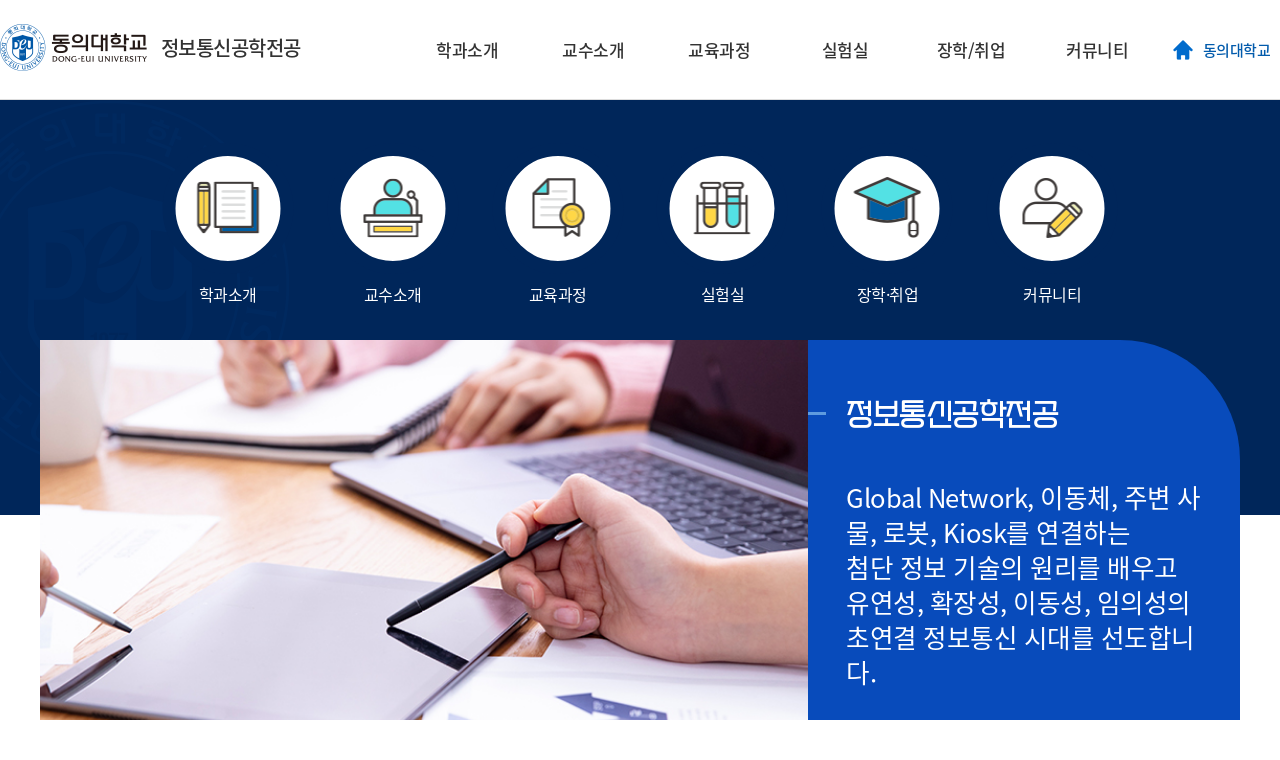

--- FILE ---
content_type: text/html;charset=UTF-8
request_url: https://bioengineering.deu.ac.kr/ice/index.do
body_size: 46662
content:

<!doctype html>
<html lang="ko">
<head>
<title>정보통신공학</title>
<meta http-equiv="Content-Type" content="text/html; charset=utf-8" />
<meta http-equiv="X-UA-Compatible" content="IE=edge" />
<meta name="viewport" content="width=device-width,initial-scale=1.0,minimum-scale=1.0,maximum-scale=1.0,user-scalable=yes">
<link rel="icon" href="/_res/deu/_share/img/favicon.jpg">
<meta property="og:type" content="website"/>
<meta property="og:locale" content="ko"/>
<meta property="og:site_name" content="정보통신공학전공"/>
<meta property="og:updated_time" content="2022-04-29T12:01:41Z"/>
<meta name="twitter:card" content="summary"/>
<link rel="canonical" href="https://bioengineering.deu.ac.kr:443/ice/index.do" />

<link defer rel="stylesheet" type="text/css" href="/_res/_common/css/cms.css" />

<link href="/_res/deu/_share/css/cms-common.css?1755063794587" defer rel="stylesheet" type="text/css" />
<link href="/_res/deu/_share/css/layouts.css?1751951933964" defer rel="stylesheet" type="text/css" />
<link href="/_res/deu/_share/css/board-write.css?1744795396979" defer rel="stylesheet" type="text/css" />

<link href="/_res/deu/ice/css/cms-common.css?1625039160484" defer rel="stylesheet" type="text/css" />


<script type="text/javascript" src="/_res/_common/js/jquery/jquery-2.2.4.min.js"></script>
<script type="text/javascript" src="/_res/_common/js/jquery/jquery-ui-1.12.1.min.js"></script>
<script type="text/javascript">
//<![CDATA[
	var CMS = {"isDevelopAllContent":false,"editImageLimitSize":1200,"isCallAdm":false,"editActive":false,"resourcePath":"\/_res\/deu\/ice\/","excludePrintSelector":"","locale":"ko","smoothScroll":"Y","mainContentId":"cms-content","appKey":"","servicePort":"","devContentKey":null,"subContentKeyMap":{},"boardNo":"","menuCd":"0","ctx":"","sslPort":"","isMobileSite":false,"editorVendor":"froala","localeScriptPath":"\/_custom\/deu\/resource\/js\/","mainContentKey":"\/ice\/_content\/index","printClass":"cms-print","pageKind":"STATIC","editClass":"cms-edit","cherryPath":"\/_fox","siteId":"ice","isDevelop":false,"device":"pc","isSSL":false}, ctx = '', locale = 'ko';

//]]>
</script>
<script defer type="text/javascript" src="/_res/_common/js/cms.js"></script>
<script src="/_res/deu/_share/js/cms-common.js?1760496382407" defer type="text/javascript" ></script>
<script src="/_res/deu/_share/js/jquery.easing.1.3.js?1625031025663" defer type="text/javascript" ></script>
<script src="/_res/deu/_share/js/menu.js?1742368700949" defer type="text/javascript" ></script>
<script src="/_res/deu/_share/js/main.js?1715149886911" defer type="text/javascript" ></script>	
<script src="/_res/deu/_share/js/swiper.min.js?1625031314996" defer type="text/javascript" ></script>
<script src="/_res/deu/ice/js/cms-common.js?1625039174696" defer type="text/javascript" ></script>

</head>
<body class="pc ice-site">
	<ul id="skip_navi">
		<li><a href="#content">본문 바로가기</a></li>
		<li><a href="#gnb">메인메뉴 바로가기</a></li>
	</ul>

<div id="wrapper">
	<header id="header" class="">
		<div class="head_box" data-cms-content="/ice/_content/header">
			
				
			
<h1 class="logo"><a href="/ice/index.do"><img src="/_res/deu/_share/img/logo.png" alt="동의대학교"> <span>정보통신공학전공</span></a></h1>
<div class="topLink">
	<ul>
		<li class="homeGo"><a href="https://www.deu.ac.kr/www" target="_blank">동의대학교</a></li>
	</ul>
</div>
<button type="button" class="btnMenu"><span>메뉴열기</span></button>
<!-- 상단메뉴 -->
<nav id="gnb">
	
		
		
	
<ul class="gnb">
	
		
		<li class="gnb-1li">
			
			<a href="/ice/sub01_01.do" title="현재 창에서 메뉴 이동" target="_self" class="gnb-1item">
				<span>학과소개</span>
				
			</a>
			
			
				<div class="gnb-2box">
					<ul class="gnb-2ul s1">
						
							<li>
								<a href="/ice/sub01_01.do" title="현재 창에서 메뉴 이동" target="_self" class="gnb-2item">
									<span>인사말</span>
									
								</a>
							</li>
						
							<li>
								<a href="/ice/sub01_02.do" title="현재 창에서 메뉴 이동" target="_self" class="gnb-2item">
									<span>약사</span>
									
								</a>
							</li>
						
							<li>
								<a href="/ice/sub01_03.do" title="현재 창에서 메뉴 이동" target="_self" class="gnb-2item">
									<span>전공소개</span>
									
								</a>
							</li>
						
							<li>
								<a href="/ice/sub01_04.do" title="현재 창에서 메뉴 이동" target="_self" class="gnb-2item">
									<span>진로</span>
									
								</a>
							</li>
						
							<li>
								<a href="/ice/sub01_05.do" title="현재 창에서 메뉴 이동" target="_self" class="gnb-2item">
									<span>학과사무실 위치 및 연락처</span>
									
								</a>
							</li>
						
					</ul>
				</div>
			
		</li>
	
		
		<li class="gnb-1li">
			
			<a href="/ice/sub02.do" title="현재 창에서 메뉴 이동" target="_self" class="gnb-1item">
				<span>교수소개</span>
				
			</a>
			
			
		</li>
	
		
		<li class="gnb-1li">
			
			<a href="/ice/sub03_01.do" title="현재 창에서 메뉴 이동" target="_self" class="gnb-1item">
				<span>교육과정</span>
				
			</a>
			
			
				<div class="gnb-2box">
					<ul class="gnb-2ul s3">
						
							<li>
								<a href="/ice/sub03_01.do" title="현재 창에서 메뉴 이동" target="_self" class="gnb-2item">
									<span>이수표</span>
									
								</a>
							</li>
						
							<li>
								<a href="/ice/sub03_02.do" title="현재 창에서 메뉴 이동" target="_self" class="gnb-2item">
									<span>교과목 개요</span>
									
								</a>
							</li>
						
							<li>
								<a href="/ice/sub03_03.do" title="현재 창에서 메뉴 이동" target="_self" class="gnb-2item">
									<span>이수체계도</span>
									
								</a>
							</li>
						
					</ul>
				</div>
			
		</li>
	
		
		<li class="gnb-1li">
			
			<a href="/ice/sub04.do" title="현재 창에서 메뉴 이동" target="_self" class="gnb-1item">
				<span>실험실</span>
				
			</a>
			
			
				<div class="gnb-2box">
					<ul class="gnb-2ul s4">
						
							<li>
								<a href="" title="현재 창에서 메뉴 이동" target="_self" class="gnb-2item">
									<span>기초회로 실험실</span>
									
								</a>
							</li>
						
							<li>
								<a href="" title="현재 창에서 메뉴 이동" target="_self" class="gnb-2item">
									<span>통신회로 실험실</span>
									
								</a>
							</li>
						
							<li>
								<a href="" title="현재 창에서 메뉴 이동" target="_self" class="gnb-2item">
									<span>응용통신 실험실</span>
									
								</a>
							</li>
						
					</ul>
				</div>
			
		</li>
	
		
		<li class="gnb-1li">
			
			<a href="/ice/sub05_01.do" title="현재 창에서 메뉴 이동" target="_self" class="gnb-1item">
				<span>장학/취업</span>
				
			</a>
			
			
				<div class="gnb-2box">
					<ul class="gnb-2ul s5">
						
							<li>
								<a href="/ice/sub05_01.do" title="현재 창에서 메뉴 이동" target="_self" class="gnb-2item">
									<span>장학안내</span>
									
								</a>
							</li>
						
							<li>
								<a href="/ice/sub05_02.do" title="현재 창에서 메뉴 이동" target="_self" class="gnb-2item">
									<span>취업안내</span>
									
								</a>
							</li>
						
					</ul>
				</div>
			
		</li>
	
		
		<li class="gnb-1li">
			
			<a href="/ice/sub06_01.do" title="현재 창에서 메뉴 이동" target="_self" class="gnb-1item">
				<span>커뮤니티</span>
				
			</a>
			
			
				<div class="gnb-2box">
					<ul class="gnb-2ul s6">
						
							<li>
								<a href="/ice/sub06_01.do" title="현재 창에서 메뉴 이동" target="_self" class="gnb-2item">
									<span>동영상</span>
									
								</a>
							</li>
						
							<li>
								<a href="/ice/sub06_02.do" title="현재 창에서 메뉴 이동" target="_self" class="gnb-2item">
									<span>포토 갤러리</span>
									
								</a>
							</li>
						
							<li>
								<a href="/ice/sub06_03.do" title="현재 창에서 메뉴 이동" target="_self" class="gnb-2item">
									<span>공지사항</span>
									
								</a>
							</li>
						
							<li>
								<a href="" title="현재 창에서 메뉴 이동" target="_self" class="gnb-2item">
									<span>학생회</span>
									
								</a>
							</li>
						
					</ul>
				</div>
			
		</li>
	
</ul>
</nav>
<!-- //상단메뉴 -->
<!-- 모바일메뉴 -->
<nav id="mGnb">
	<button type="button" class="btnMenuClose"><span>메뉴닫기</span></button>
	<div class="mGlobTop">
		<div class="mGlobLogo"><a href="#"><img src="/_res/deu/_share/img/mb_logo.png" alt="동의대학교"> <span>정보통신공학전공</span></a></div>
		<div class="mTopLink">
			<ul>
				<li class="homeGo"><a href="https://www.deu.ac.kr/www" target="_blank"><span>동의대학교</span></a></li>
				<li class="login"><a href="#"><span>로그인</span></a></li>
			</ul>
		</div>
	</div>
	
		
		
	
<ul class="mbGnb">
	
		
		<li class="has-sub">
			<a href="/ice/sub01_01.do" title="학과소개" target="">
				<span>학과소개</span>
				
			</a>
			
			
				<ul>
					
					
						<li>
							<a href="/ice/sub01_01.do" title="인사말" target="">
								<span>인사말</span>
								
							</a>
							
							
							
								
						</li>
					
						<li>
							<a href="/ice/sub01_02.do" title="약사" target="">
								<span>약사</span>
								
							</a>
							
							
							
								
						</li>
					
						<li>
							<a href="/ice/sub01_03.do" title="전공소개" target="">
								<span>전공소개</span>
								
							</a>
							
							
							
								
						</li>
					
						<li>
							<a href="/ice/sub01_04.do" title="진로" target="">
								<span>진로</span>
								
							</a>
							
							
							
								
						</li>
					
						<li>
							<a href="/ice/sub01_05.do" title="학과사무실 위치 및 연락처" target="">
								<span>학과사무실 위치 및 연락처</span>
								
							</a>
							
							
							
								
						</li>
					
				</ul>
			
		</li>
   	
		
		<li class="">
			<a href="/ice/sub02.do" title="교수소개" target="">
				<span>교수소개</span>
				
			</a>
			
			
		</li>
   	
		
		<li class="has-sub">
			<a href="/ice/sub03_01.do" title="교육과정" target="">
				<span>교육과정</span>
				
			</a>
			
			
				<ul>
					
					
						<li>
							<a href="/ice/sub03_01.do" title="이수표" target="">
								<span>이수표</span>
								
							</a>
							
							
							
								
						</li>
					
						<li>
							<a href="/ice/sub03_02.do" title="교과목 개요" target="">
								<span>교과목 개요</span>
								
							</a>
							
							
							
								
						</li>
					
						<li>
							<a href="/ice/sub03_03.do" title="이수체계도" target="">
								<span>이수체계도</span>
								
							</a>
							
							
							
								
						</li>
					
				</ul>
			
		</li>
   	
		
		<li class="has-sub">
			<a href="/ice/sub04.do" title="실험실" target="">
				<span>실험실</span>
				
			</a>
			
			
				<ul>
					
					
						<li>
							<a href="" title="기초회로 실험실" target="">
								<span>기초회로 실험실</span>
								
							</a>
							
							
							
								
						</li>
					
						<li>
							<a href="" title="통신회로 실험실" target="">
								<span>통신회로 실험실</span>
								
							</a>
							
							
							
								
						</li>
					
						<li>
							<a href="" title="응용통신 실험실" target="">
								<span>응용통신 실험실</span>
								
							</a>
							
							
							
								
						</li>
					
				</ul>
			
		</li>
   	
		
		<li class="has-sub">
			<a href="/ice/sub05_01.do" title="장학/취업" target="">
				<span>장학/취업</span>
				
			</a>
			
			
				<ul>
					
					
						<li>
							<a href="/ice/sub05_01.do" title="장학안내" target="">
								<span>장학안내</span>
								
							</a>
							
							
							
								
						</li>
					
						<li>
							<a href="/ice/sub05_02.do" title="취업안내" target="">
								<span>취업안내</span>
								
							</a>
							
							
							
								
						</li>
					
				</ul>
			
		</li>
   	
		
		<li class="has-sub">
			<a href="/ice/sub06_01.do" title="커뮤니티" target="">
				<span>커뮤니티</span>
				
			</a>
			
			
				<ul>
					
					
						<li>
							<a href="/ice/sub06_01.do" title="동영상" target="">
								<span>동영상</span>
								
							</a>
							
							
							
								
						</li>
					
						<li>
							<a href="/ice/sub06_02.do" title="포토 갤러리" target="">
								<span>포토 갤러리</span>
								
							</a>
							
							
							
								
						</li>
					
						<li>
							<a href="/ice/sub06_03.do" title="공지사항" target="">
								<span>공지사항</span>
								
							</a>
							
							
							
								
						</li>
					
						<li>
							<a href="" title="학생회" target="">
								<span>학생회</span>
								
							</a>
							
							
							
								
						</li>
					
				</ul>
			
		</li>
   	
</ul>
</nav>
<div class="fix_bg"></div>
<!-- //모바일메뉴 -->
		</div>
		<div class="pc_fix_Bg"></div>
	</header>
	<div id="container">
		<div id="content" class="contents cms-print">
			<div id="cms-content" class="cms-search mbContent">
	
		
			
		
<div class="mQuick">
	
	
		
	

	<ul>
		
			<li>
				<a href="/ice/sub01_03.do" target="">
					<span class="ic"><img src="/_res/deu/ice/img/m_q_ic1.png" alt="학과소개" /></span>학과소개
				</a>
			</li>
		
			<li>
				<a href="/ice/sub02.do" target="">
					<span class="ic"><img src="/_res/deu/ice/img/m_q_ic2.png" alt="교수소개" /></span>교수소개
				</a>
			</li>
		
			<li>
				<a href="/ice/sub03_01.do" target="">
					<span class="ic"><img src="/_res/deu/ice/img/m_q_ic3.png" alt="교육과정" /></span>교육과정
				</a>
			</li>
		
			<li>
				<a href="/ice/sub04.do" target="">
					<span class="ic"><img src="/_res/deu/ice/img/m_q_ic4.png" alt="실험실" /></span>실험실
				</a>
			</li>
		
			<li>
				<a href="/ice/sub05_01.do" target="">
					<span class="ic"><img src="/_res/deu/ice/img/m_q_ic5.png" alt="장학·취업" /></span>장학·취업
				</a>
			</li>
		
			<li>
				<a href="http://deuhome.deu.ac.kr/ice/sub06_03.do" target="">
					<span class="ic"><img src="/_res/deu/_share/img/m_q_ic6.png" alt="커뮤니티" /></span>커뮤니티
				</a>
			</li>
		
	</ul>

</div>
<!-- 상단 비주얼 -->
<div class="mVisual">
	<div class="mVisualWrap">
		
		
			
		

	<div class="swiper-container visualSlide">
		<ul class="swiper-wrapper">
			
				<li class="">
					<img src="/_res/deu/ice/img/m_visual1.jpg" alt="메인 비주얼 01" />
				</li>
			
		</ul>
	</div>

		<div class="topTxt">
			<div class="topTxt-box">
				<h2>정보통신공학전공 <span><!--eng--></span></h2>
				<p>Global Network, 이동체, 주변 사물, 로봇, Kiosk를 연결하는 <br> 
					첨단 정보 기술의 원리를 배우고 <br> 
					유연성, 확장성, 이동성, 임의성의 <br> 
					초연결 정보통신 시대를 선도합니다.</p>
				<div class="control">
					<span class="mPage"></span>
					<button class="prevSlide" type="button">이전</button>
					<button class="stopSlide" type="button">정지</button><button class="startSlide" type="button" style="display:none">시작</button>
					<button class="nextSlide" type="button">다음</button>
				</div>
			</div>
		</div>
	</div>
</div>
<!-- //상단 비주얼 -->
<div class="mConBox1">
	<div class="mCon1">
		<div class="lt">
			<h2>Notice</h2>
			<p>정보통신공학전공<br> 공지사항입니다.</p>
			<div class="control">
				<button class="prevSlide1" type="button">이전</button>
				<button class="nextSlide1" type="button">다음</button>
				<span class="btnMore"><a href="/ice/sub06_03.do">More</a></span>
			</div>
		</div>
		<div class="swiper-container mConSlide1">
			
			
				
				 
				 
				 
				 
				 
			
<ul class="swiper-wrapper">
	
		<li class="swiper-slide">
			<a class="title" href="/ice/sub06_03.do?mode=view&amp;articleNo=79236">
				<span class="tit">2026-1학기 국가장학금 1차 신청</span>
				<span class="txt">2026-1학기 국가장학금 1차 신청</span>
				<span class="date">2025-12-08</span>
				<span class="file">0</span>
			</a>
		</li>
	
		<li class="swiper-slide">
			<a class="title" href="/ice/sub06_03.do?mode=view&amp;articleNo=76114">
				<span class="tit">2025학년도 동의대학교 해외취업연수과정(DE-MOVE) 연수생 모집 안내</span>
				<span class="txt">2025학년도 동의대학교 해외취업연수과정(DE-MOVE) 연수생 모집 안내</span>
				<span class="date">2025-10-02</span>
				<span class="file">4</span>
			</a>
		</li>
	
		<li class="swiper-slide">
			<a class="title" href="/ice/sub06_03.do?mode=view&amp;articleNo=75822">
				<span class="tit">2025학년도 2학기 장학사정관제 장학생 추가 추천 안내</span>
				<span class="txt">2025학년도 2학기 장학사정관제 장학생 추가 추천 안내</span>
				<span class="date">2025-09-25</span>
				<span class="file">1</span>
			</a>
		</li>
	
		<li class="swiper-slide">
			<a class="title" href="/ice/sub06_03.do?mode=view&amp;articleNo=75795">
				<span class="tit">2025년 하반기 &#034;부산지역인재장학금&#034; 신청 안내</span>
				<span class="txt">2025년 하반기 &#034;부산지역인재장학금&#034; 신청 안내</span>
				<span class="date">2025-09-25</span>
				<span class="file">2</span>
			</a>
		</li>
	
		<li class="swiper-slide">
			<a class="title" href="/ice/sub06_03.do?mode=view&amp;articleNo=75166">
				<span class="tit">2026학년도 1학기 파견 예정 자비 교환학생 모집</span>
				<span class="txt">2026학년도 1학기 파견 예정 자비 교환학생 모집</span>
				<span class="date">2025-09-12</span>
				<span class="file">3</span>
			</a>
		</li>
	

	

</ul>
		</div>
	</div>
</div>
<div class="mConBox2">
	<div class="mCon2">
		<div class="tit">
			<h2><span>Gallery</span></h2>
			<div class="control">
				<button class="prevSlide2" type="button">이전</button>
				<button class="stopSlide2" type="button">정지</button><button class="startSlide2" type="button" style="display:none">시작</button>
				<button class="nextSlide2" type="button">다음</button>
			</div>
		</div>
		<div class="swiper-container mConSlide2">
			
			
				
				 
				 
				 
				 
				 
			
<ul class="swiper-wrapper">
	
		
		
		
		
		
		
			
				
					
					
					
					<li class="swiper-slide">
						<a href="/ice/sub06_02.do?mode=view&articleNo=2354">
							<span class="photo"><img src="/app/board/attach/image/thumb_3821_1625064134150.do" alt="응용통신실험실"></span>
							<span class="tit">응용통신실험실</span>
						</a>
					</li>
				
			
		
	
		
		
		
		
		
		
			
				
					
					
					
					<li class="swiper-slide">
						<a href="/ice/sub06_02.do?mode=view&articleNo=2353">
							<span class="photo"><img src="/app/board/attach/image/thumb_3820_1625063985570.do" alt="통신회로실험실2"></span>
							<span class="tit">통신회로실험실2</span>
						</a>
					</li>
				
			
		
	
		
		
		
		
		
		
			
				
					
					
					
					<li class="swiper-slide">
						<a href="/ice/sub06_02.do?mode=view&articleNo=2352">
							<span class="photo"><img src="/app/board/attach/image/thumb_3819_1625063816117.do" alt="통신회로실험실"></span>
							<span class="tit">통신회로실험실</span>
						</a>
					</li>
				
			
		
	
		
		
		
		
		
		
			
				
					
					
					
					<li class="swiper-slide">
						<a href="/ice/sub06_02.do?mode=view&articleNo=2351">
							<span class="photo"><img src="/app/board/attach/image/thumb_3818_1625063715867.do" alt="컴퓨터실습실1"></span>
							<span class="tit">컴퓨터실습실1</span>
						</a>
					</li>
				
			
		
	
		
		
		
		
		
		
			
				
					
					
					
					<li class="swiper-slide">
						<a href="/ice/sub06_02.do?mode=view&articleNo=2350">
							<span class="photo"><img src="/app/board/attach/image/thumb_3817_1625063601947.do" alt="학과로비"></span>
							<span class="tit">정보통신공학과 로비</span>
						</a>
					</li>
				
			
		
	
	
</ul>
		</div>
		<div class="rotateImg"><img src="/_res/deu/ice/img/rote_txt.png" alt=""></div>
	</div>
</div>
<div class="mConBox5">
	<div class="mCon4">
		<div class="lt">
			<h2>학사일정</h2>
			<span class="detail"><a href="https://www.deu.ac.kr/www/academic_calendar" target="_blank">전체보기</a></span>
		</div>
		<div class="swiper-container mConSlide3">
			
			
				
				 
				 
				 
				 
				 
			
<ul class="swiper-wrapper">
	
	
		<li class="list-none">
			등록된 일정이 없습니다.
		</li>
	
</ul>
			<div class="swiper-scrollbar"></div>
		</div>
	</div>
</div>
<div class="mConBox3">
	<div class="mCon3">
		
		
			
		

	<ul>
		
			<li>
				<a href="https://www.deu.ac.kr/www" target="_blank">
					<span class="ic"><img src="/_res/deu/_share/img/m_link_ic1.png" alt="동의대학교 바로가기" /></span>
					<span class="tit">
						동의대학교
						
					</span>
				</a>
			</li>
		
			<li>
				<a href="https://ipsi.deu.ac.kr/main.do" target="_blank">
					<span class="ic"><img src="/_res/deu/_share/img/m_link_ic2.png" alt="입학안내" /></span>
					<span class="tit">
						입학안내
						
					</span>
				</a>
			</li>
		
			<li>
				<a href="https://dap.deu.ac.kr/sso/login.aspx" target="_blank">
					<span class="ic"><img src="/_res/deu/_share/img/m_link_ic3.png" alt="학생경력관리포털" /></span>
					<span class="tit">
						학생경력관리포털
						
							<br/>(DAP 시스템)
						
					</span>
				</a>
			</li>
		
			<li>
				<a href="http://door.deu.ac.kr/Home/Index" target="_blank">
					<span class="ic"><img src="/_res/deu/_share/img/m_link_ic4.png" alt="DOOR" /></span>
					<span class="tit">
						DOOR
						
					</span>
				</a>
			</li>
		
			<li>
				<a href="https://urp.deu.ac.kr/loginDeuF.aspx" target="_blank">
					<span class="ic"><img src="/_res/deu/_share/img/m_link_ic5.png" alt="종합정보시스템" /></span>
					<span class="tit">
						종합정보시스템
						
					</span>
				</a>
			</li>
		
			<li>
				<a href="https://www.deu.ac.kr/www/academic_calendar" target="_blank">
					<span class="ic"><img src="/_res/deu/_share/img/m_link_ic6.png" alt="학사안내" /></span>
					<span class="tit">
						학사안내
						
					</span>
				</a>
			</li>
		
			<li>
				<a href="https://lib.deu.ac.kr/lib/SlimaPlus.csp" target="_blank">
					<span class="ic"><img src="/_res/deu/_share/img/m_link_ic7.png" alt="중앙도서관" /></span>
					<span class="tit">
						중앙도서관
						
					</span>
				</a>
			</li>
		
			<li>
				<a href="https://webzine.deu.ac.kr/webzine" target="_blank">
					<span class="ic"><img src="/_res/deu/_share/img/m_link_ic8.png" alt="동의대학교 웹진" /></span>
					<span class="tit">
						동의대학교 웹진
						
					</span>
				</a>
			</li>
		
	</ul>

	</div>
</div>
<div class="mConBox4">
	<div class="mCon5">
		<h2><span>DEU</span> MEDIA</h2>
		<p class="h_txt">정보통신공학전공 홍보영상 및 sns콘텐츠를 소개합니다.</p>
		<div class="mCon5_1">
			
			
				
			
<if test="true">
	<ul>
		
			<li>
				
					<div class="youTube">
						<iframe width="100%" height="430" src="https://www.youtube.com/embed/9BACpISw6pE" title="동의대학교 홍보영상" frameborder="0" allow="accelerometer; autoplay; clipboard-write; encrypted-media; gyroscope; picture-in-picture" allowfullscreen></iframe>
					</div>
					<dl>
						<dt>동의대학교 홍보영상</dt>
						<dd>
							세계도시 부산의 중심대학 창의적 글로벌 인재의 전당 동의대학교입니다.
							
								<br> 
								2020년 동의대학교의 새로운 홍보영상을 공개합니다!
							
						</dd>
					</dl>
				
			</li>
		
		
	</ul>
</if>
		</div>
		<div class="mCon5_2">
			
			
				
			


<ul class="mTabM">
	<li class="ic1 on"><a href="#snsTab1" title="전체">ALL</a></li>
	<li class="ic2"><a href="#snsTab2" title="페이스북">페이스북</a></li>
	<li class="ic3"><a href="#snsTab3" title="트위터">트위터</a></li>
	<li class="ic4"><a href="#snsTab4" title="블로그">블로그</a></li>
	<li class="ic5"><a href="#snsTab5" title="인스타그램">인스타그램</a></li>
	<li class="ic6"><a href="#snsTab6" title="유튜브">유튜브</a></li>
</ul>
<!-- ALL -->
<div class="snsTabCon" id="snsTab1">
	<div class="swiper-container mConSlide4">
		<ul class="swiper-wrapper">
			
			
			
				<li class="list_none">
					등록된 SNS가 없습니다.
				</li>
			
		</ul>
		
	</div>
</div>
<!-- //ALL -->
<!-- 페이스북 -->
<div class="snsTabCon" id="snsTab2" style="display:none">
	<div class="swiper-container mConSlide4">
		<ul class="swiper-wrapper">
			
			
			
				<li class="list_none">
					등록된 SNS가 없습니다.
				</li>
			
		</ul>
		
	</div>
</div>
<!-- //페이스북 -->
<!-- 트위터 -->
<div class="snsTabCon" id="snsTab3" style="display:none">
	<div class="swiper-container mConSlide4">
		<ul class="swiper-wrapper">
			
			
			
				<li class="list_none">
					등록된 SNS가 없습니다.
				</li>
			
		</ul>
		
	</div>
</div>
<!-- //트위터 -->
<!-- 블로그 -->
<div class="snsTabCon" id="snsTab4" style="display:none">
	<div class="swiper-container mConSlide4">
		<ul class="swiper-wrapper">
			
			
			
				<li class="list_none">
					등록된 SNS가 없습니다.
				</li>
			
		</ul>
		
	</div>
</div>
<!-- //블로그 -->
<!-- 인스타그램 -->
<div class="snsTabCon" id="snsTab5" style="display:none">
	<div class="swiper-container mConSlide4">
		<ul class="swiper-wrapper">
			
			
			
				<li class="list_none">
					등록된 SNS가 없습니다.
				</li>
			
		</ul>
		
	</div>
</div>
<!-- //인스타그램 -->
<!-- 유튜브 -->
<div class="snsTabCon" id="snsTab6" style="display:none">
	<div class="swiper-container mConSlide4">
		<ul class="swiper-wrapper">
			
			
			
				<li class="list_none">
					등록된 SNS가 없습니다.
				</li>
			
		</ul>
		
	</div>
</div>
<!-- //유튜브 -->
		</div>
	</div>
</div>
	
	
	
	
</div>
		</div>
	</div>
	<footer id="footer" data-cms-content="/_share/_content/footer">
		
			
		
<div class="footTop">
	<div class="footWrap">
		<ul class="footMenu">
			<li><a href="/www/deu-privacy.do" target="_blank">개인정보처리방침</a></li>
			<li><a href="/www/deu-privacy-email.do" target="_blank">이메일무단수집거부</a></li>
			<li><a href="/www/deu-campus-map.do" target="_blank">캠퍼스맵</a></li>
			<li><a href="/ice/sub07.do">사이트맵</a></li>
		</ul>
		<div class="fLinkCon">
			<div class="fFamily">
				<button class="open" type="button">대학/대학원</button>
				<!-- 대학/대학원 팝업 -->
				<div class="fFamCon">
					<div class="fFambox1">
						<div class="fFambox2">
							<div class="box">
								<h2>대학/대학원</h2>
								<button class="btnFmClose" type="button">닫기</button>
								<div class="link_con">
								  <h3>대학</h3>
								  <h4>인문사회과학대학</h4>
								  <ul class="li4">
									<li><a href="https://deuhome.deu.ac.kr/koreanl/index.do">국어국문학과</a></li>
									<li><a href="https://deuhome.deu.ac.kr/chi/index.do" target="_blank">중국어학과</a></li>
									<li><a href="https://deuhome.deu.ac.kr/japanese/index.do" target="_blank">일본어학과</a></li>
									<li><a href="https://deuhome.deu.ac.kr/english/index.do" target="_blank">영어영문학과</a></li>                                    
									<li><a href="https://deuhome.deu.ac.kr/lis/index.do" target="_blank">문헌정보학과</a></li>                                    
									<li><a href="https://deuhome.deu.ac.kr/lifelonged/index.do" target="_blank">평생교육·청소년상담학과</a></li>
									<li><a href="https://deuhome.deu.ac.kr/psychology/index.do" target="_blank">심리학과</a></li>
									<li><a href="https://deuhome.deu.ac.kr/childfamily/index.do" target="_blank">아동학과</a></li>
									<li><a href="https://deuhome.deu.ac.kr/ece/index.do" target="_blank">유아교육과</a></li>
									<li><a href="https://deuhome.deu.ac.kr/ad/index.do" target="_blank">광고홍보학과</a> 
									<li><a href="https://deuhome.deu.ac.kr/massmedia/index.do" target="_blank">미디어커뮤니케이션학과</a> 
									  
									</li>
									  	<li><a href="https://deuhome.deu.ac.kr/pap/index.do" target="_blank">행정학과</a> 
									<li><a href="https://deuhome.deu.ac.kr/lawnpolice/index.do">법·경찰행정학부</a> 
									  <ul>
										<li><a href="https://deuhome.deu.ac.kr/law/index.do" target="_blank">법학과</a></li>
										<li><a href="https://deuhome.deu.ac.kr/police/index.do" target="blank">경찰행정학과</a></li>
										<li><a href="https://deuhome.deu.ac.kr/fire/index.do" target="_blank">소방방재행정학과</a></li>
									  </ul>
									</li>
									  <!--
									<li><a href="/publics/index.do">공공인재학부</a> 
									  <ul>
										<li><a href="/pap/index.do" target="_blank">행정학과</a></li>
										<li><a href="/socialwelfare/index.do" target="_blank">사회복지학과</a></li>
									  </ul>
									</li>-->
								  </ul>
								  <h4>상경대학</h4>
								  <ul>
									<li><a href="https://deuhome.deu.ac.kr/efir/index.do">경제·금융보험·재무부동산학부</a> 
									  <ul>
										<li><a href="https://deuhome.deu.ac.kr/econ/index.do" target="_blank">경제학전공</a></li>
										<li><a href="https://deuhome.deu.ac.kr/banin/index.do" target="_blank">금융보험학전공</a></li>
										<li><a href="https://deuhome.deu.ac.kr/fre/index.do">재무부동산학전공</a></li>
										<li><a href="https://deuhome.deu.ac.kr/land/index.do">부동산금융·자산경영학과(직업인 과정)</a></li>
									  </ul>
									</li>
									<li><a href="https://deuhome.deu.ac.kr/tradedm/index.do">무역·유통학부</a> 
									  <ul>
										<li><a href="https://deuhome.deu.ac.kr/trade/index.do">무역학전공</a></li>
										<li><a href="https://deuhome.deu.ac.kr/dm/index.do">유통물류학전공</a></li>
									  </ul>
									</li>
									<li><a href="https://deuhome.deu.ac.kr/bs/index.do">경영학부</a>
									  <ul>
										<li><a href="https://deuhome.deu.ac.kr/business/index.do">경영학전공</a></li>
										<li><a href="https://deuhome.deu.ac.kr/account/index.do">회계학전공</a></li>
									  </ul>
									</li>
									<li><a href="https://deuhome.deu.ac.kr/ibm/index.do">정보경영학부</a>
									  <ul>
										<li><a href="https://deuhome.deu.ac.kr/mis/index.do">경영정보학전공</a></li>
										<li><a href="https://deuhome.deu.ac.kr/ebiz/index.do">e비즈니스학전공</a></li>
									  </ul>
									</li>
									<li><a href="https://deuhome.deu.ac.kr/tourismandhospitality/index.do">호텔관광경영학부</a>
									  <ul>
										<li><a href="https://deuhome.deu.ac.kr/tour/index.do">국제관광경영학전공</a></li>
										<li><a href="https://deuhome.deu.ac.kr/hotel/index.do">호텔·컨벤션경영학전공</a></li>
										<li><a href="https://deuhome.deu.ac.kr/eatingout/index.do">외식산업경영학과</a></li>
										<li><a href="https://deuhome.deu.ac.kr/shp/index.do">스마트호스피탈리티학과</a></li>
									  </ul>
									</li>
								  </ul>
								  <h4>의료·보건·생활대학</h4>
								  <ul class="li4">
									<li><a href="https://deuhome.deu.ac.kr/nursing/index.do">간호학과</a></li>
									<li><a href="https://deuhome.deu.ac.kr/cls/index.do">임상병리학과</a></li>
									<li><a href="https://deuhome.deu.ac.kr/dental/index.do">치위생학과</a></li>
									<li><a href="https://deuhome.deu.ac.kr/radiology/index.do">방사선학과</a></li>
									<li><a href="https://deuhome.deu.ac.kr/hcm/index.do">의료경영학과</a></li>
									<li><a href="https://deuhome.deu.ac.kr/pt/index.do">물리치료학과</a></li>
									<li><a href="https://deuhome.deu.ac.kr/childfamily/index.do">보육·가정상담학과</a></li>
									<li><a href="https://deuhome.deu.ac.kr/food/index.do">식품영양학과</a></li>
								  </ul>
								  <h4>한의과대학</h4>
								  <ul class="li4">
									<!--<li><a href="#">한의예과</a></li>-->
									<li><a href="https://deuhome.deu.ac.kr/omc/index.do">한의학과</a></li>
								  </ul>
								  <h4>IT융합부품소재공과대학</h4>
								  <ul>
									<li><a href="https://deuhome.deu.ac.kr/material/index.do">신소재공학부</a>
									  <ul>
										<li><a href="https://deuhome.deu.ac.kr/mse/index.do">금속소재공학전공</a></li>
										<li><a href="https://deuhome.deu.ac.kr/polymer/index.do">고분자소재공학전공</a>
										<li>
										<li><a href="https://deuhome.deu.ac.kr/eeme/index.do">전기전자소재공학전공</a></li>
									  </ul>
									</li>
									<li><a href="https://deuhome.deu.ac.kr/de/index.do">디자인공학부</a>
									  <ul>
										<li><a href="https://deuhome.deu.ac.kr/pdm/index.do">제품디자인공학전공</a></li>
										<li><a href="https://deuhome.deu.ac.kr/hsde/index.do">인간·시스템디자인공학전공</a></li>
									  </ul>
									</li>
									<li><a href="https://deuhome.deu.ac.kr/mare/index.do">기계자동차로봇부품공학부</a>
									  <ul>
										<li><a href="https://deuhome.deu.ac.kr/me/index.do">기계공학전공</a></li>
										<li><a href="https://deuhome.deu.ac.kr/mecha/index.do" target="_blank">로봇·자동화공학전공</a></li>
										<li><a href="https://deuhome.deu.ac.kr/automotive-engineering/index.do">자동차공학전공</a></li>
									  </ul>
									</li>
									<li><a href="https://deuhome.deu.ac.kr/ind-convergence/index.do">산업융합시스템공학부</a>
									  <ul>
										<li><a href="https://deuhome.deu.ac.kr/ind-ict/index.do">산업ICT기술공학전공</a></li>
										<li><a href="https://deuhome.deu.ac.kr/pite/index.do">산업경영·빅데이터공학</a></li>
										<li><a href="https://deuhome.deu.ac.kr/futuremobility/index.do">미래형자동차학과</a></li>
									  </ul>
									</li>
								  </ul>
								  <h4>공과대학</h4>
								  <ul class="row">
									<li><a href="https://deuhome.deu.ac.kr/constructionengineering/index.do">건설공학부</a>
									  <ul>
										<li><a href="https://deuhome.deu.ac.kr/deuproarchi/index.do">건축학전공</a></li>
										<li><a href="https://deuhome.deu.ac.kr/archieng/index.do">건축공학전공</a></li>
										<li><a href="https://deuhome.deu.ac.kr/civil/index.do">토목공학공학전공</a></li>
										<li><a href="https://deuhome.deu.ac.kr/urban/index.do">도시공학전공</a></li>
									  </ul>
									</li>
									<li><a href="https://deuhome.deu.ac.kr/bioengineering/index.do">바이오응용학부</a>
									  <ul>
										<li><a href="https://deuhome.deu.ac.kr/biotech/index.do">의생명공학전공</a></li>
										<li><a href="https://deuhome.deu.ac.kr/biopharm/index.do">바이오의약공학전공</a></li>
										<li><a href="https://deuhome.deu.ac.kr/efood/index.do">식품공학전공</a></li>
									  </ul>
									</li>
									<li><a href="https://deuhome.deu.ac.kr/chenv/index.do">화학환경공학부</a>
									  <ul>
										<li><a href="https://deuhome.deu.ac.kr/che/index.do">화학공학전공</a></li>
										<li><a href="https://deuhome.deu.ac.kr/env/index.do">환경공학전공</a></li>
										<li><a href="https://deuhome.deu.ac.kr/apchem/index.do">응용화학전공</a></li>
										<li><a href="https://deuhome.deu.ac.kr/naoe/index.do">조선해양공학과</a></li>
									  </ul>
									</li>
									<!--<li><a href="https://naoe/index.do">조선해양공학과</a></li>-->
								  </ul>
								  <h4>ICT공과대학</h4>
								  <ul>
									<li><a href="https://deuhome.deu.ac.kr/computer/index.do">컴퓨터공학과</a></li>

									<li><a href="#">창의소프트웨어공학부</a>
									  <ul>
										<li><a href="https://deuhome.deu.ac.kr/se/index.do">컴퓨터소프트웨어공학전공</a>
										<li><a href="https://deuhome.deu.ac.kr/asw/index.do">응용소프트웨어공학전공</a></li>
									  </ul>
									</li>
									<li><a href="https://deuhome.deu.ac.kr/ict/index.do">전기전자통신공학부</a>
									  <ul>
										<li><a href="https://deuhome.deu.ac.kr/elec/index.do">전기공학전공</a></li>
										<li><a href="https://deuhome.deu.ac.kr/ee/index.do">전자공학전공</a></li>
										<li><a href="https://deuhome.deu.ac.kr/ice/index.do">정보통신공학전공</a></li>
									  </ul>
									</li>
									<li><a href="#">디지털콘텐츠게임애니메이션공학부</a>
									  <ul>
										<li><a href="https://deuhome.deu.ac.kr/dcc/index.do">디지털콘텐츠학전공 </a></li>
										<li><a href="https://deuhome.deu.ac.kr/game/index.do">게임공학전공</a></li>
										<li><a href="https://deuhome.deu.ac.kr/cinema/index.do">영화학과</a></li>
										<li><a href="#">인공지능학과</a></li>
										<li><a href="https://deuhome.deu.ac.kr/sw/index.do">소프트웨어융합학과</a></li>
										<!--<li><a href="#">게임에니메이션공학전공</a></li>-->
									  </ul>
									</li>
								  </ul>
								  <h4>예술디자인체육대학</h4>
								  <ul class="li4">
									<li><a href="https://deuhome.deu.ac.kr/music/index.do">음악학과</a></li>
									<li><a href="https://deuhome.deu.ac.kr/design/index.do">디자인조형학과</a></li>
									<li><a href="https://deuhome.deu.ac.kr/fashion/index.do">패션디자인학과</a></li>
									<li><a href="https://deuhome.deu.ac.kr/deptpe/index.do">체육학과</a></li>
									<li><a href="#">레저스포츠태권도학부</a>
									  <ul>
										<li><a href="https://deuhome.deu.ac.kr/leisure/index.do">레저스포츠학전공</a></li>
										<li><a href="https://deuhome.deu.ac.kr/tkd/index.do">태권도학전공</a></li>
									  </ul>
									</li>
								  </ul>
								</div>
							</div>
						</div>
					</div>
					<div class="bg"></div>
				</div>
				<!-- //대학/대학원 팝업 -->
			</div>
				
			<div class="fFamily">
				<button class="open" type="button">부속기관</button>
				<!-- 부속기관 팝업 -->
				<div class="fFamCon">
					<div class="fFambox1">
						<div class="fFambox2">
							<div class="box">
								<h2>부속기관</h2>
								<button class="btnFmClose" type="button">닫기</button>
								<div class="link_con">
									<h3>본부부서</h3>
									  <ul>
										<li><a href="#">교무처</a> 
										  <ul>
											<li>교무팀ㅣ학사지원팀</li>
										  </ul>
										</li>
										<li><a href="#">학생복지처</a>
										  <ul>
											<li>학생지원팀</li>
											<li>장학지원팀</li>
											<li>복지관리팀</li>
											<li>보건진료소</li>
											<li><a href="#">장애학생지원센터</a></li>
										  </ul>
										</li>
										<li><a href="#">기획처</a> 
										  <ul>
											<li>기획평가실</li>
											<li>기획평가팀</li>
											<li>예산팀</li>
										  </ul>
										</li>
										<li><a href="#">입학홍보처</a> 
										  <ul>
											<li><a title="새창열림" href="http://ipsi.deu.ac.kr" target="_blank">입학관리팀</a></li>
											<li><a title="새창열림" href="http://ipsi.deu.ac.kr" target="_blank">입학사정관팀</a></li>
											<li>홍보팀</li>
											<li><a title="새창열림" href="http://ipsi.deu.ac.kr" target="_blank">진로진학지원센터</a></li>
										  </ul>
										</li>
										<li><a href="#">대외협력처</a> 
										  <ul>
											<li><a title="새창열림" href="http://deufund.deu.ac.kr" target="_blank">대외협력팀</a></li>
											<li><a title="새창열림" href="http://exchange.deu.ac.kr/" target="_blank">국제교류팀</a></li>
											<li>유학생상담실</li>
											<li><a href="#">다문화사회통합센터</a></li>
										  </ul>
										</li>
										<li><a href="#">인재개발처</a> 
										  <ul>
											<li><a title="새창열림" href="https://dap.deu.ac.kr/" target="_blank">인재개발팀</a></li>
											<li><a title="새창열림" href="http://ipp.deu.ac.kr" target="_blank">IPP 사업단</a></li>
											<li>대학일자리센터</li>
										  </ul>
										</li>
										<li><a href="#">교육혁신처</a> 
										  <ul>
											<li>교수학습개발센터</li>
											<li>콜라보교육센터</li>
											<li>비교과개발센터</li>
											<li>소프트웨어융합센터</li>
											<li>교육혁신행정지원팀</li>
											<li>교육성과관리센터</li>
										  </ul>
										</li>
										<li><a href="#">사무처</a> 
										  <ul>
											<li>총무팀</li>
											<li>부속실</li>
											<li>경리팀</li>
										  </ul>
										</li>
										<li><a href="#">관리처</a> 
										  <ul>
											<li>관재팀</li>
											<li>안전관리팀</li>
											<li>시설관리팀</li>
										  </ul>
										</li>
									  </ul>
									  <hr class="line">
									  <h3>사업단</h3>
									  <ul class="li4">
										<li><a href="http://prime.deu.ac.kr" target="_blank" title="새창열림">동의PRIME사업단</a></li>
										<li><a href="https://lincplus.deu.ac.kr/" target="_blank" title="새창열림">동의LINC+사업단</a></li>
									  </ul>
									  <hr class="line">
									  <h3>산학협력단 <a href="http://rnd.deu.ac.kr/" target="_blank" title="새창열림"></a></h3>
									  <ul class="li4">
										<li><a href="#">산학기획팀</a></li>
										<li><a href="#">기술이전센터</a></li>
										<li><a href="#">중소기업산학협력센터</a></li>
										<li><a href="#">창업교육센터</a></li>
										<li><a href="#">국제협력센터</a></li>
										<li><a href="#">연구지원팀</a></li>
										<li><a href="#">소공인특화지원센터</a></li>
										<li><a href="#">연구감사팀</a></li>
										<li><a href="#">재무회계팀</a></li>
										<li><a href="#">부산북구어린이급식관리지원센터</a></li>
									  </ul>
									  <hr class="line">
									  <h3>부속기관</h3>
									  <ul class="li4">
										<li><a href="http://lib.deu.ac.kr/" target="_blank" title="새창열림">중앙도서관</a></li>
										<li><a href="#">박물관</a></li>
										<li>전산정보원</li>
										<li>체육진흥단</li>
										<li><a href="#">국제언어교육원</a></li>
										<li><a href="https://lifelong.deu.ac.kr/" target="_blank" title="새창열림">평생교육원</a></li>
										<li><a href="https://dorm.deu.ac.kr/" target="_blank" title="새창열림">효민생활관</a></li>
										<li><a href="https://dorm.deu.ac.kr/happydorm/" target="_blank" title="새창열림">행복기숙사</a></li>
										<li>한의과대학 부속한방병원</li>
										<li>한의과대학 부속울산한방병원</li>
										<li>공동기기센터</li>
										<li>창업보육센터</li>
										<li><a href="/www/content/149">교육연수원</a></li>
										<li><a href="/www/content/28#aff13">동의언론사</a></li>
										<li><a href="https://icee.deu.ac.kr" target="_blank" title="새창열림">공학교육혁신센터</a></li>
										<li><a href="http://child.deu.ac.kr/" target="_blank" title="새창열림">동의대학교부속 동의어린이집</a></li>
										<li>비파괴검사·방사선안전센터</li>
										<li>동의융합교육센터</li>
										<li><a title="새창열림" href="https://counsel.deu.ac.kr/" target="_blank">학생상담센터</a></li>
										<li><a title="새창열림" href="http://vsc.deu.ac.kr" target="_blank">지역콜라보센터</a></li>
										<li><a title="새창열림" href="https://www.deu.ac.kr/www/content/200" target="_blank">BLS센터</a></li>
									  </ul>
									  <hr class="line">
									<h3><a href="#">부설연구기관</a></h3>
									<hr class="line">
									<h3>기타</h3>
									<ul class="li4">
										<li><a href="http://faculty.deu.ac.kr/" target="_blank" title="새창열림">교수협의회</a></li>
										<li><a href="http://hanaro.deu.ac.kr/" target="_blank" title="새창열림">직원협의회</a></li>
										<li><a href="http://www.deu.or.kr/" target="_blank" title="새창열림">총동문회</a></li>
										<li><a href="https://m.facebook.com/profile.php?id=1579580098940911/" target="_blank" title="새창열림">총학생회</a></li>
										<li><a href="http://www.demc.kr" target="_blank" title="새창열림">동의의료원</a></li>
										<li><a href="#">학생군사교육단</a></li>
										<li><a href="#">예비군연대</a></li>
										<li><a href="http://irb.deu.ac.kr/" target="_blank" title="새창열림">생명윤리위원회</a></li>
									</ul>
								</div>
							</div>
						</div>
					</div>
					<div class="bg"></div>
				</div>
				<!-- //부속기관 팝업 -->
			</div>
		</div>
	</div>
	
</div>
<div class="footBottom">
  <address>
    <ltr id="adr_zip">
    </ltr> <ltr id="adr_comm">
    </ltr> <ltr id="adr_sub1">
    </ltr> <ltr id="adr_sub2">
    </ltr> <span>
    <ltr id="adr_tel1">
    </ltr></span> <span>
    <ltr id="adr_tel2">
    </ltr></span></address>
  <small>Copyrightⓒ 2021 Dong-eui University All Rights Reserved.</small>
	
	<!-- 간호학과만 뜨는 링크 -->
	
</div>
<button type="button" class="botBtTop">TOP</button>
	</footer>
</div>

</body>

</html>


--- FILE ---
content_type: text/css
request_url: https://bioengineering.deu.ac.kr/_res/deu/ice/css/cms-common.css?1625039160484
body_size: 224
content:
@charset "utf-8";
/****************************************/
/* Name: 동의대학교 정보통신공학
/* PART: STYLE 
/* Version: 2.0 / day: 2021-06-30
/* Author: 
/* Writer: Eun
/****************************************/

--- FILE ---
content_type: text/javascript
request_url: https://bioengineering.deu.ac.kr/_res/_common/js/cms.js
body_size: 68543
content:
/* 지니웍스 cms */
window.undefined=window.undefined;Andwise={$:function(el){if(el.jquery){return el}else{return $(el)}}};Andwise.apply=function(o,c,defaults){if(defaults){Andwise.apply(o,defaults)}if(o&&c&&typeof c=='object'){for(var p in c){o[p]=c[p]}}return o};(function(){var idSeed=0,toString=Object.prototype.toString,ua=navigator.userAgent.toLowerCase(),check=function(r){return r.test(ua)},DOC=document,docMode=DOC.documentMode,isStrict=DOC.compatMode=="CSS1Compat",isOpera=check(/opera/),isChrome=check(/\bchrome\b/),isWebKit=check(/webkit/),isSafari=!isChrome&&check(/safari/),isSafari2=isSafari&&check(/applewebkit\/4/),isSafari3=isSafari&&check(/version\/3/),isSafari4=isSafari&&check(/version\/4/),isIE=!isOpera&&check(/msie/),isIE7=isIE&&(check(/msie 7/)||docMode==7),isIE8=isIE&&(check(/msie 8/)&&docMode!=7),isIE9=isIE&&check(/msie 9/),isIE6=isIE&&!isIE7&&!isIE8&&!isIE9,isGecko=!isWebKit&&check(/gecko/),isGecko2=isGecko&&check(/rv:1\.8/),isGecko3=isGecko&&check(/rv:1\.9/),isBorderBox=isIE&&!isStrict,isWindows=check(/windows|win32/),isMac=check(/macintosh|mac os x/),isAir=check(/adobeair/),isLinux=check(/linux/),isSecure=/^https/i.test(window.location.protocol);if(isIE6){try{DOC.execCommand("BackgroundImageCache",false,true)}catch(e){}}Andwise.apply(Andwise,{SSL_SECURE_URL:isSecure&&isIE?'javascript:""':'about:blank',isStrict:isStrict,isSecure:isSecure,isReady:false,enableForcedBoxModel:false,enableGarbageCollector:true,enableListenerCollection:false,enableNestedListenerRemoval:false,USE_NATIVE_JSON:false,applyIf:function(o,c){if(o){for(var p in c){if(!Andwise.isDefined(o[p])){o[p]=c[p]}}}return o},id:function(el,prefix){el=Andwise.getDom(el,true)||{};if(!el.id){el.id=(prefix||"ext-gen")+(++idSeed)}return el.id},extend:function(){var io=function(o){for(var m in o){this[m]=o[m]}};var oc=Object.prototype.constructor;return function(sb,sp,overrides){if(typeof sp=='object'){overrides=sp;sp=sb;sb=overrides.constructor!=oc?overrides.constructor:function(){sp.apply(this,arguments)}}var F=function(){},sbp,spp=sp.prototype;F.prototype=spp;sbp=sb.prototype=new F();sbp.constructor=sb;sb.superclass=spp;if(spp.constructor==oc){spp.constructor=sp}sb.override=function(o){Andwise.override(sb,o)};sbp.superclass=sbp.supr=(function(){return spp});sbp.override=io;Andwise.override(sb,overrides);sb.extend=function(o){return Andwise.extend(sb,o)};return sb}}(),override:function(origclass,overrides){if(overrides){var p=origclass.prototype;Andwise.apply(p,overrides);if(Andwise.isIE&&overrides.hasOwnProperty('toString')){p.toString=overrides.toString}}},namespace:function(){var len1=arguments.length,i=0,len2,j,main,ns,sub,current;for(;i<len1;++i){main=arguments[i];ns=arguments[i].split('.');current=window[ns[0]];if(current===undefined){current=window[ns[0]]={}}sub=ns.slice(1);len2=sub.length;for(j=0;j<len2;++j){current=current[sub[j]]=current[sub[j]]||{}}}return current},urlEncode:function(o,pre){var empty,buf=[],e=encodeURIComponent;Andwise.iterate(o,function(key,item){empty=Andwise.isEmpty(item);Andwise.each(empty?key:item,function(val){buf.push('&',e(key),'=',(!Andwise.isEmpty(val)&&(val!=key||!empty))?(Andwise.isDate(val)?Andwise.encode(val).replace(/"/g,''):e(val)):'')})});if(!pre){buf.shift();pre=''}return pre+buf.join('')},urlDecode:function(string,overwrite){if(Andwise.isEmpty(string)){return{}}var obj={},pairs=string.split('&'),d=decodeURIComponent,name,value;Andwise.each(pairs,function(pair){pair=pair.split('=');name=d(pair[0]);value=d(pair[1]);obj[name]=overwrite||!obj[name]?value:[].concat(obj[name]).concat(value)});return obj},urlAppend:function(url,s){if(!Andwise.isEmpty(s)){return url+(url.indexOf('?')===-1?'?':'&')+s}return url},toArray:function(){return isIE?function(a,i,j,res){res=[];for(var x=0,len=a.length;x<len;x++){res.push(a[x])}return res.slice(i||0,j||res.length)}:function(a,i,j){return Array.prototype.slice.call(a,i||0,j||a.length)}}(),isIterable:function(v){if(Andwise.isArray(v)||v.callee){return true}if(/NodeList|HTMLCollection/.test(toString.call(v))){return true}return((typeof v.nextNode!='undefined'||v.item)&&Andwise.isNumber(v.length))},each:function(array,fn,scope){if(Andwise.isEmpty(array,true)){return}if(!Andwise.isIterable(array)||Andwise.isPrimitive(array)){array=[array]}for(var i=0,len=array.length;i<len;i++){if(fn.call(scope||array[i],array[i],i,array)===false){return i}}},iterate:function(obj,fn,scope){if(Andwise.isEmpty(obj)){return}if(Andwise.isIterable(obj)){Andwise.each(obj,fn,scope);return}else if(typeof obj=='object'){for(var prop in obj){if(obj.hasOwnProperty(prop)){if(fn.call(scope||obj,prop,obj[prop],obj)===false){return}}}}},getDom:function(el,strict){if(!el||!DOC){return null}if(el.dom){return el.dom}else{if(typeof el=='string'){var e=DOC.getElementById(el);if(e&&isIE&&strict){if(el==e.getAttribute('id')){return e}else{return null}}return e}else{return el}}},getBody:function(){return Andwise.get(DOC.body||DOC.documentElement)},getHead:function(){var head;return function(){if(head==undefined){head=Andwise.get(DOC.getElementsByTagName("head")[0])}return head}}(),removeNode:isIE&&!isIE8?function(){var d;return function(n){if(n&&n.tagName!='BODY'){(Andwise.enableNestedListenerRemoval)?Andwise.EventManager.purgeElement(n,true):Andwise.EventManager.removeAll(n);d=d||DOC.createElement('div');d.appendChild(n);d.innerHTML='';delete Andwise.elCache[n.id]}}}():function(n){if(n&&n.parentNode&&n.tagName!='BODY'){(Andwise.enableNestedListenerRemoval)?Andwise.EventManager.purgeElement(n,true):Andwise.EventManager.removeAll(n);n.parentNode.removeChild(n);delete Andwise.elCache[n.id]}},isEmpty:function(v,allowBlank){return v===null||v===undefined||((Andwise.isArray(v)&&!v.length))||(!allowBlank?v==='':false)},isArray:function(v){return toString.apply(v)==='[object Array]'},isDate:function(v){return toString.apply(v)==='[object Date]'},isObject:function(v){return!!v&&Object.prototype.toString.call(v)==='[object Object]'},isPrimitive:function(v){return Andwise.isString(v)||Andwise.isNumber(v)||Andwise.isBoolean(v)},isFunction:function(v){return toString.apply(v)==='[object Function]'},isNumber:function(v){return typeof v==='number'&&isFinite(v)},isString:function(v){return typeof v==='string'},isBoolean:function(v){return typeof v==='boolean'},isElement:function(v){return v?!!v.tagName:false},isDefined:function(v){return typeof v!=='undefined'},isOpera:isOpera,isWebKit:isWebKit,isChrome:isChrome,isSafari:isSafari,isSafari3:isSafari3,isSafari4:isSafari4,isSafari2:isSafari2,isIE:isIE,isIE6:isIE6,isIE7:isIE7,isIE8:isIE8,isIE9:isIE9,isGecko:isGecko,isGecko2:isGecko2,isGecko3:isGecko3,isBorderBox:isBorderBox,isLinux:isLinux,isWindows:isWindows,isMac:isMac,isAir:isAir});Andwise.ns=Andwise.namespace})();Andwise.ns('Andwise.util','Andwise.lib','Andwise.data','Andwise.supports');Andwise.elCache={};Andwise.apply(Function.prototype,{createInterceptor:function(fcn,scope){var method=this;return!Andwise.isFunction(fcn)?this:function(){var me=this,args=arguments;fcn.target=me;fcn.method=method;return(fcn.apply(scope||me||window,args)!==false)?method.apply(me||window,args):null}},createCallback:function(){var args=arguments,method=this;return function(){return method.apply(window,args)}},createDelegate:function(obj,args,appendArgs){var method=this;return function(){var callArgs=args||arguments;if(appendArgs===true){callArgs=Array.prototype.slice.call(arguments,0);callArgs=callArgs.concat(args)}else if(Andwise.isNumber(appendArgs)){callArgs=Array.prototype.slice.call(arguments,0);var applyArgs=[appendArgs,0].concat(args);Array.prototype.splice.apply(callArgs,applyArgs)}return method.apply(obj||window,callArgs)}},defer:function(millis,obj,args,appendArgs){var fn=this.createDelegate(obj,args,appendArgs);if(millis>0){return setTimeout(fn,millis)}fn();return 0}});Andwise.applyIf(String,{format:function(format){var args=Andwise.toArray(arguments,1);return format.replace(/\{(\d+)\}/g,function(m,i){return args[i]})}});Andwise.applyIf(Array.prototype,{indexOf:function(o,from){var len=this.length;from=from||0;from+=(from<0)?len:0;for(;from<len;++from){if(this[from]===o){return from}}return-1},remove:function(o){var index=this.indexOf(o);if(index!=-1){this.splice(index,1)}return this}});
if(typeof(ctx) == 'undefined') {
	ctx = CMS.ctx;
}

/* 초기 실행할 메서드 모음 */
$(function(){

	//-----------------------------------
	// 플래쉬 맵 내용 Alert 호출
	//-----------------------------------
	alertFlashMap();

	//-----------------------------------
	// class 로 youtube 생성
	//-----------------------------------
	youtubeGen();

	//-----------------------------------
	// 상하 부드러운 스크롤 사용 (cms 설정에서 지정 )
	//-----------------------------------
	/*if(CMS.smoothScroll == 'Y') {
		// body 에 no-smooth 가 있으면 패스
		if(!$('body').is('.no-smooth')) {
			new SmoothScroll(document,120,12);
		}
	}*/

	//-----------------------------------
	// 폼유효성체크 css셀렉터 확인
	//-----------------------------------
	$('form.jw-form-valid').each(function() {

		var $this = $(this);
		$this.submit(function() {

			var validator = new Andwise.app.Validator($this);
			return validator.valid();
		});
	});

	//-----------------------------------
	// PDF export button
	//-----------------------------------
	bindExportPdfButton();

	//-----------------------------------
	// 컨텐츠 수정
	//-----------------------------------
	Andwise.app.FrontContentEdit.init();

	//-----------------------------------
	// 팝업 닫기/xx일간 보지않기
	//-----------------------------------
	Andwise.app.PopupCtrl.init();




});


/* smooth scroll */
function SmoothScroll(n,o,t){n===document&&(n=document.scrollingElement||document.documentElement||document.body.parentNode||document.body);var i=!1,m=n.scrollTop,a=n===document.body&&document.documentElement?document.documentElement:n;function e(e){var t=function(e){return e.detail?e.wheelDelta?e.wheelDelta/e.detail/40*(0<e.detail?1:-1):-e.detail/3:e.wheelDelta/120}(e);m+=-t*o,m=Math.max(0,Math.min(m,n.scrollHeight-a.clientHeight)),i||l()}function l(){i=!0;var e=(m-n.scrollTop)/t;n.scrollTop+=e,.5<Math.abs(e)?d(l):i=!1}n.addEventListener("mousewheel",e,{passive:!1}),n.addEventListener("DOMMouseScroll",e,{passive:!1});var d=window.requestAnimationFrame||window.webkitRequestAnimationFrame||window.mozRequestAnimationFrame||window.oRequestAnimationFrame||window.msRequestAnimationFrame||function(e){window.setTimeout(e,20)}};
/**
 * Bowser - a browser detector
 * https://github.com/ded/bowser
 * MIT License | (c) Dustin Diaz 2015
 */
!function(e,t,n){typeof module!="undefined"&&module.exports?module.exports=n():typeof define=="function"&&define.amd?define(t,n):e[t]=n()}(this,"bowser",function(){function t(t){function n(e){var n=t.match(e);return n&&n.length>1&&n[1]||""}function r(e){var n=t.match(e);return n&&n.length>1&&n[2]||""}function C(e){switch(e){case"NT":return"NT";case"XP":return"XP";case"NT 5.0":return"2000";case"NT 5.1":return"XP";case"NT 5.2":return"2003";case"NT 6.0":return"Vista";case"NT 6.1":return"7";case"NT 6.2":return"8";case"NT 6.3":return"8.1";case"NT 10.0":return"10";default:return undefined}}var i=n(/(ipod|iphone|ipad)/i).toLowerCase(),o=/like android/i.test(t),u=!o&&/android/i.test(t),a=/nexus\s*[0-6]\s*/i.test(t),f=!a&&/nexus\s*[0-9]+/i.test(t),l=/CrOS/.test(t),c=/silk/i.test(t),h=/sailfish/i.test(t),p=/tizen/i.test(t),d=/(web|hpw)(o|0)s/i.test(t),v=/windows phone/i.test(t),m=/SamsungBrowser/i.test(t),g=!v&&/windows/i.test(t),y=!i&&!c&&/macintosh/i.test(t),b=!u&&!h&&!p&&!d&&/linux/i.test(t),w=r(/edg([ea]|ios)\/(\d+(\.\d+)?)/i),E=n(/version\/(\d+(\.\d+)?)/i),S=/tablet/i.test(t)&&!/tablet pc/i.test(t),x=!S&&/[^-]mobi/i.test(t),T=/xbox/i.test(t),N;/opera/i.test(t)?N={name:"Opera",opera:e,version:E||n(/(?:opera|opr|opios)[\s\/](\d+(\.\d+)?)/i)}:/opr\/|opios/i.test(t)?N={name:"Opera",opera:e,version:n(/(?:opr|opios)[\s\/](\d+(\.\d+)?)/i)||E}:/SamsungBrowser/i.test(t)?N={name:"Samsung Internet for Android",samsungBrowser:e,version:E||n(/(?:SamsungBrowser)[\s\/](\d+(\.\d+)?)/i)}:/Whale/i.test(t)?N={name:"NAVER Whale browser",whale:e,version:n(/(?:whale)[\s\/](\d+(?:\.\d+)+)/i)}:/MZBrowser/i.test(t)?N={name:"MZ Browser",mzbrowser:e,version:n(/(?:MZBrowser)[\s\/](\d+(?:\.\d+)+)/i)}:/coast/i.test(t)?N={name:"Opera Coast",coast:e,version:E||n(/(?:coast)[\s\/](\d+(\.\d+)?)/i)}:/focus/i.test(t)?N={name:"Focus",focus:e,version:n(/(?:focus)[\s\/](\d+(?:\.\d+)+)/i)}:/yabrowser/i.test(t)?N={name:"Yandex Browser",yandexbrowser:e,version:E||n(/(?:yabrowser)[\s\/](\d+(\.\d+)?)/i)}:/ucbrowser/i.test(t)?N={name:"UC Browser",ucbrowser:e,version:n(/(?:ucbrowser)[\s\/](\d+(?:\.\d+)+)/i)}:/mxios/i.test(t)?N={name:"Maxthon",maxthon:e,version:n(/(?:mxios)[\s\/](\d+(?:\.\d+)+)/i)}:/epiphany/i.test(t)?N={name:"Epiphany",epiphany:e,version:n(/(?:epiphany)[\s\/](\d+(?:\.\d+)+)/i)}:/puffin/i.test(t)?N={name:"Puffin",puffin:e,version:n(/(?:puffin)[\s\/](\d+(?:\.\d+)?)/i)}:/sleipnir/i.test(t)?N={name:"Sleipnir",sleipnir:e,version:n(/(?:sleipnir)[\s\/](\d+(?:\.\d+)+)/i)}:/k-meleon/i.test(t)?N={name:"K-Meleon",kMeleon:e,version:n(/(?:k-meleon)[\s\/](\d+(?:\.\d+)+)/i)}:v?(N={name:"Windows Phone",osname:"Windows Phone",windowsphone:e},w?(N.msedge=e,N.version=w):(N.msie=e,N.version=n(/iemobile\/(\d+(\.\d+)?)/i))):/msie|trident/i.test(t)?N={name:"Internet Explorer",msie:e,version:n(/(?:msie |rv:)(\d+(\.\d+)?)/i)}:l?N={name:"Chrome",osname:"Chrome OS",chromeos:e,chromeBook:e,chrome:e,version:n(/(?:chrome|crios|crmo)\/(\d+(\.\d+)?)/i)}:/edg([ea]|ios)/i.test(t)?N={name:"Microsoft Edge",msedge:e,version:w}:/vivaldi/i.test(t)?N={name:"Vivaldi",vivaldi:e,version:n(/vivaldi\/(\d+(\.\d+)?)/i)||E}:h?N={name:"Sailfish",osname:"Sailfish OS",sailfish:e,version:n(/sailfish\s?browser\/(\d+(\.\d+)?)/i)}:/seamonkey\//i.test(t)?N={name:"SeaMonkey",seamonkey:e,version:n(/seamonkey\/(\d+(\.\d+)?)/i)}:/firefox|iceweasel|fxios/i.test(t)?(N={name:"Firefox",firefox:e,version:n(/(?:firefox|iceweasel|fxios)[ \/](\d+(\.\d+)?)/i)},/\((mobile|tablet);[^\)]*rv:[\d\.]+\)/i.test(t)&&(N.firefoxos=e,N.osname="Firefox OS")):c?N={name:"Amazon Silk",silk:e,version:n(/silk\/(\d+(\.\d+)?)/i)}:/phantom/i.test(t)?N={name:"PhantomJS",phantom:e,version:n(/phantomjs\/(\d+(\.\d+)?)/i)}:/slimerjs/i.test(t)?N={name:"SlimerJS",slimer:e,version:n(/slimerjs\/(\d+(\.\d+)?)/i)}:/blackberry|\bbb\d+/i.test(t)||/rim\stablet/i.test(t)?N={name:"BlackBerry",osname:"BlackBerry OS",blackberry:e,version:E||n(/blackberry[\d]+\/(\d+(\.\d+)?)/i)}:d?(N={name:"WebOS",osname:"WebOS",webos:e,version:E||n(/w(?:eb)?osbrowser\/(\d+(\.\d+)?)/i)},/touchpad\//i.test(t)&&(N.touchpad=e)):/bada/i.test(t)?N={name:"Bada",osname:"Bada",bada:e,version:n(/dolfin\/(\d+(\.\d+)?)/i)}:p?N={name:"Tizen",osname:"Tizen",tizen:e,version:n(/(?:tizen\s?)?browser\/(\d+(\.\d+)?)/i)||E}:/qupzilla/i.test(t)?N={name:"QupZilla",qupzilla:e,version:n(/(?:qupzilla)[\s\/](\d+(?:\.\d+)+)/i)||E}:/chromium/i.test(t)?N={name:"Chromium",chromium:e,version:n(/(?:chromium)[\s\/](\d+(?:\.\d+)?)/i)||E}:/chrome|crios|crmo/i.test(t)?N={name:"Chrome",chrome:e,version:n(/(?:chrome|crios|crmo)\/(\d+(\.\d+)?)/i)}:u?N={name:"Android",version:E}:/safari|applewebkit/i.test(t)?(N={name:"Safari",safari:e},E&&(N.version=E)):i?(N={name:i=="iphone"?"iPhone":i=="ipad"?"iPad":"iPod"},E&&(N.version=E)):/googlebot/i.test(t)?N={name:"Googlebot",googlebot:e,version:n(/googlebot\/(\d+(\.\d+))/i)||E}:N={name:n(/^(.*)\/(.*) /),version:r(/^(.*)\/(.*) /)},!N.msedge&&/(apple)?webkit/i.test(t)?(/(apple)?webkit\/537\.36/i.test(t)?(N.name=N.name||"Blink",N.blink=e):(N.name=N.name||"Webkit",N.webkit=e),!N.version&&E&&(N.version=E)):!N.opera&&/gecko\//i.test(t)&&(N.name=N.name||"Gecko",N.gecko=e,N.version=N.version||n(/gecko\/(\d+(\.\d+)?)/i)),!N.windowsphone&&(u||N.silk)?(N.android=e,N.osname="Android"):!N.windowsphone&&i?(N[i]=e,N.ios=e,N.osname="iOS"):y?(N.mac=e,N.osname="macOS"):T?(N.xbox=e,N.osname="Xbox"):g?(N.windows=e,N.osname="Windows"):b&&(N.linux=e,N.osname="Linux");var k="";N.windows?k=C(n(/Windows ((NT|XP)( \d\d?.\d)?)/i)):N.windowsphone?k=n(/windows phone (?:os)?\s?(\d+(\.\d+)*)/i):N.mac?(k=n(/Mac OS X (\d+([_\.\s]\d+)*)/i),k=k.replace(/[_\s]/g,".")):i?(k=n(/os (\d+([_\s]\d+)*) like mac os x/i),k=k.replace(/[_\s]/g,".")):u?k=n(/android[ \/-](\d+(\.\d+)*)/i):N.webos?k=n(/(?:web|hpw)os\/(\d+(\.\d+)*)/i):N.blackberry?k=n(/rim\stablet\sos\s(\d+(\.\d+)*)/i):N.bada?k=n(/bada\/(\d+(\.\d+)*)/i):N.tizen&&(k=n(/tizen[\/\s](\d+(\.\d+)*)/i)),k&&(N.osversion=k);var L=!N.windows&&k.split(".")[0];if(S||f||i=="ipad"||u&&(L==3||L>=4&&!x)||N.silk)N.tablet=e;else if(x||i=="iphone"||i=="ipod"||u||a||N.blackberry||N.webos||N.bada)N.mobile=e;return N.msedge||N.msie&&N.version>=10||N.yandexbrowser&&N.version>=15||N.vivaldi&&N.version>=1||N.chrome&&N.version>=20||N.samsungBrowser&&N.version>=4||N.whale&&s([N.version,"1.0"])===1||N.mzbrowser&&s([N.version,"6.0"])===1||N.focus&&s([N.version,"1.0"])===1||N.firefox&&N.version>=20||N.safari&&N.version>=6||N.opera&&N.version>=10||N.ios&&N.osversion&&N.osversion.split(".")[0]>=6||N.blackberry&&N.version>=10.1||N.chromium&&N.version>=20?N.a=e:N.msie&&N.version<10||N.chrome&&N.version<20||N.firefox&&N.version<20||N.safari&&N.version<6||N.opera&&N.version<10||N.ios&&N.osversion&&N.osversion.split(".")[0]<6||N.chromium&&N.version<20?N.c=e:N.x=e,N}function r(e){return e.split(".").length}function i(e,t){var n=[],r;if(Array.prototype.map)return Array.prototype.map.call(e,t);for(r=0;r<e.length;r++)n.push(t(e[r]));return n}function s(e){var t=Math.max(r(e[0]),r(e[1])),n=i(e,function(e){var n=t-r(e);return e+=(new Array(n+1)).join(".0"),i(e.split("."),function(e){return(new Array(20-e.length)).join("0")+e}).reverse()});while(--t>=0){if(n[0][t]>n[1][t])return 1;if(n[0][t]!==n[1][t])return-1;if(t===0)return 0}}function o(e,r,i){var o=n;typeof r=="string"&&(i=r,r=void 0),r===void 0&&(r=!1),i&&(o=t(i));var u=""+o.version;for(var a in e)if(e.hasOwnProperty(a)&&o[a]){if(typeof e[a]!="string")throw new Error("Browser version in the minVersion map should be a string: "+a+": "+String(e));return s([u,e[a]])<0}return r}function u(e,t,n){return!o(e,t,n)}var e=!0,n=t(typeof navigator!="undefined"?navigator.userAgent||"":"");return n.test=function(e){for(var t=0;t<e.length;++t){var r=e[t];if(typeof r=="string"&&r in n)return!0}return!1},n.isUnsupportedBrowser=o,n.compareVersions=s,n.check=u,n._detect=t,n.detect=t,n});
/**
 * 쿠키
 * https://plugins.jquery.com/cookie/
 * 생성 : $.cookie('name', 'value');$.cookie('name', 'value', { expires: 7, path:'/', secure:true/false, domain: 'example.com' });
 * 읽기 : $.cookie('name');
 * 삭제 : $.removeCookie('name'); 삭제시는 생성한 옵션을 그대로 줘야 삭제됨
 */
!function(e){"function"==typeof define&&define.amd?define(["jquery"],e):"object"==typeof exports?e(require("jquery")):e(jQuery)}(function(m){var i=/\+/g;function v(e){return k.raw?e:encodeURIComponent(e)}function x(e,n){var o=k.raw?e:function(e){0===e.indexOf('"')&&(e=e.slice(1,-1).replace(/\\"/g,'"').replace(/\\\\/g,"\\"));try{return e=decodeURIComponent(e.replace(i," ")),k.json?JSON.parse(e):e}catch(e){}}(e);return m.isFunction(n)?n(o):o}var k=m.cookie=function(e,n,o){if(void 0!==n&&!m.isFunction(n)){if("number"==typeof(o=m.extend({},k.defaults,o)).expires){var i=o.expires,r=o.expires=new Date;r.setTime(+r+864e5*i)}return document.cookie=[v(e),"=",function(e){return v(k.json?JSON.stringify(e):String(e))}(n),o.expires?"; expires="+o.expires.toUTCString():"",o.path?"; path="+o.path:"",o.domain?"; domain="+o.domain:"",o.secure?"; secure":""].join("")}for(var t,c=e?void 0:{},u=document.cookie?document.cookie.split("; "):[],a=0,d=u.length;a<d;a++){var f=u[a].split("="),p=(t=f.shift(),k.raw?t:decodeURIComponent(t)),s=f.join("=");if(e&&e===p){c=x(s,n);break}e||void 0===(s=x(s))||(c[p]=s)}return c};k.defaults={},m.removeCookie=function(e,n){return void 0!==m.cookie(e)&&(m.cookie(e,"",m.extend({},n,{expires:-1})),!m.cookie(e))}});
/** Cookies.set() Cookies.remove() **/
!function(e){if("function"==typeof define&&define.amd)define(e);else if("object"==typeof exports)module.exports=e();else{var n=window.Cookies,o=window.Cookies=e();o.noConflict=function(){return window.Cookies=n,o}}}(function(){function l(){for(var e=0,n={};e<arguments.length;e++){var o=arguments[e];for(var t in o)n[t]=o[t]}return n}return function e(f){function u(e,n,o){var t;if("undefined"!=typeof document){if(1<arguments.length){if("number"==typeof(o=l({path:"/"},u.defaults,o)).expires){var i=new Date;i.setMilliseconds(i.getMilliseconds()+864e5*o.expires),o.expires=i}try{t=JSON.stringify(n),/^[\{\[]/.test(t)&&(n=t)}catch(e){}return n=f.write?f.write(n,e):encodeURIComponent(String(n)).replace(/%(23|24|26|2B|3A|3C|3E|3D|2F|3F|40|5B|5D|5E|60|7B|7D|7C)/g,decodeURIComponent),e=(e=(e=encodeURIComponent(String(e))).replace(/%(23|24|26|2B|5E|60|7C)/g,decodeURIComponent)).replace(/[\(\)]/g,escape),document.cookie=[e,"=",n,o.expires&&"; expires="+o.expires.toUTCString(),o.path&&"; path="+o.path,o.domain&&"; domain="+o.domain,o.secure?"; secure":""].join("")}e||(t={});for(var r=document.cookie?document.cookie.split("; "):[],c=/(%[0-9A-Z]{2})+/g,s=0;s<r.length;s++){var a=r[s].split("="),p=a[0].replace(c,decodeURIComponent),d=a.slice(1).join("=");'"'===d.charAt(0)&&(d=d.slice(1,-1));try{if(d=f.read?f.read(d,p):f(d,p)||d.replace(c,decodeURIComponent),this.json)try{d=JSON.parse(d)}catch(e){}if(e===p){t=d;break}e||(t[p]=d)}catch(e){}}return t}}return(u.set=u).get=function(e){return u(e)},u.getJSON=function(){return u.apply({json:!0},[].slice.call(arguments))},u.defaults={},u.remove=function(e,n){u(e,"",l(n,{expires:-1}))},u.withConverter=e,u}(function(){})});
/** jquery comment **/
jQuery.fn.comments=function(t){t=t||!1;var r=$([]);return this.each(function(e,n){for(var d=n.firstChild,i=$(this).attr("id");d;)8===d.nodeType?r=r.add("<div rel='"+i+"'>"+d.nodeValue+"</div>"):t&&1===d.nodeType&&(r=r.add($(d).comments(!0))),d=d.nextSibling}),r};

Cookies.remove('callAdm');
function loadJavascript(url, callback, charset) {

	loadedScript = typeof(loadedScript) == 'undefined' ? {} : loadedScript;

		$.ajaxSetup({async:false, cache: true});
		if($.isArray(url)) {

			$.each(url,function(i) {
				if(!loadedScript.hasOwnProperty(url[i])) {
					$.getScript(url[i], callback);
					loadedScript[url[i]] = true;
				}
			});

		} else {
			if(!loadedScript.hasOwnProperty(url)) {
				$.getScript(url, callback);
					loadedScript[url] = true;
			}
		}
		$.ajaxSetup({async:true, cache: false});

}

function loadCSS(url) {

	loadedCss = typeof(loadedCss) == 'undefined' ? {} : loadedCss;

	if(loadedCss.hasOwnProperty(url)) {
		return;
	}

	loadedCss[url] = true;

   var head = document.getElementsByTagName("head")[0];
   var css = document.createElement("link");

   css.setAttribute("rel", "stylesheet");
   css.setAttribute("type", "text/css");
   css.setAttribute("href",url);
   head.appendChild(css);
}


/**
 * 다국어 문자 리턴
 * @param {} code
 */
var isLoadMessageScript = false;
function $m(code,defaultMsg) {

	var retv;

	if(!isLoadMessageScript && typeof(messageCode) == 'undefined' && typeof(CMS.localeScriptPath) != 'undefined') {
		isLoadMessageScript = true;
		loadJavascript( CMS.localeScriptPath +'message_' + locale + '.js'  );

	} //else
	if(typeof(messageCode) != 'undefined') {
		retv = messageCode[code];
	}

	if(!retv) {
		if(!retv && defaultMsg) {
			retv = defaultMsg;
		}
		if(!retv) {
			retv = code;
		}
	}
	return retv;
}

App = {}, fn = {};
if(!$.browser) {
	$.browser = (function() {
		var s = navigator.userAgent.toLowerCase();
		var match = /(webkit)[ \/](\w.]+)/.exec(s) ||
		/(opera)(?:.*version)?[ \/](\w.]+)/.exec(s) ||
		/(msie) ([\w.]+)/.exec(s) ||
		/(mozilla)(?:.*? rv:([\w.]+))?/.exec(s) ||
		[];
		return { name: match[1] || "", version: match[2] || "0" };
	}());
}

// String prototype -------------------------------------------
String.prototype.encodeURI = function( url ) {
	return encodeURIComponent(this);
};
String.prototype.test = function(regex, params){
	return ((typeof regex == 'string') ? new RegExp(regex, params) : regex).test(this);
};
String.prototype.toInt= function(base){
	return parseInt(this, base || 10);
};
String.prototype.htmlEncode = function(){
	return this.replace(/&/g, "&amp;").replace(/>/g, "&gt;").replace(/</g, "&lt;").replace(/"/g, "&quot;");
};
String.prototype.htmlDecode = function(){
  return this.replace(/&gt;/g, ">").replace(/&lt;/g, "<").replace(/&quot;/g, '"').replace(/&amp;/g, "&");
};
String.prototype.replaceAll = function(FindString, ReplaceString) {
	if(!FindString) return FindString;
	var SearchIndex = 0;
	var NewString = "";
	while (this.indexOf(FindString,SearchIndex) != -1)    {
  	NewString += this.substring(SearchIndex,this.indexOf(FindString,SearchIndex));
  	NewString += ReplaceString;
  	SearchIndex = (this.indexOf(FindString,SearchIndex) + FindString.length);
 	}
	NewString += this.substring(SearchIndex,this.length);
	return NewString;
};
String.prototype.startsWith = function(compareString) {
	return this.substring(0,compareString.length) == compareString;
};
String.prototype.endsWith = function(compareString) {
	return this.substring(this.length-compareString.length) == compareString;
};
Number.prototype.fillZero = function(width) {
  var n = this + '';
  return n.length >= width ? n : new Array(width - n.length + 1).join('0') + n;
}

function startsWith(value, compareString) {
	if(typeof(value) != 'string') return false;
	return value.startsWith(compareString);
};
function toCommaString(n) {
  var reg = /(^[+-]?\d+)(\d{3})/;   // 정규식
  n += '';                          // 숫자를 문자열로 변환

  while (reg.test(n))
    n = n.replace(reg, '$1' + ',' + '$2');

  return n;
};
function compress( value ) {
	if(typeof(LZString) == 'undefined') {
		loadJavascript(ctx+'/_res/_common/js/3rd/lz-string.min.js');
	}
	return '$cms$'+LZString.compressToEncodedURIComponent( value );
}
function decompress( value ) {
	if(typeof(LZString) == 'undefined') {
		loadJavascript(ctx+'/_res/_common/js/3rd/lz-string.min.js');
	}
	return LZString.decompressFromEncodedURIComponent( value.substring(5) );
}



$(
	function() {

		// 화면 확대 축소
		var scale = 1;
		try { parseInt(localStorage.getItem(CMS.siteId+'.scale') || '1'); } catch(e) {};

		// 초기
		if(scale !== 1) {
			changeScale();
		}

		$("#zoom-in").click(function() {
			scale += 0.05;
			changeScale();
		});
		$("#zoom-out").click(function() {
			scale -= 0.05;
			changeScale();
		});
		$("#zoom-default").click(function() {
			scale = 1;
			localStorage.setItem(CMS.siteId+'.scale', scale);
			$('body').css('transform','').css('transform-origin','');
		});

		function changeScale() {
			$('body').css('transform','scale(' + scale + ')').css('transform-origin','0 0');
			localStorage.setItem(CMS.siteId+'.scale', scale);
		}


		// 인쇄 클릭
		$("#cms-print").click(function(e) {

			e.preventDefault();

			if(typeof(printSelector) == 'undefined') {
				printSelector = '.cms-print';
			}
			var $printContent = $(printSelector);

			if($printContent.length == 0) {
				if(!confirm('인쇄영역이 지정되지 않았습니다. 전체페이지를 인쇄 하시겠습니까?')) {
					return;
				}
			}
			var $html = $('html').clone();
			assignValue($html);// html()에서 input value 가 들어가지 않기 때문에 강제로 value 할당

			var $pf = $('#cms-print-form');
			$pf.find('input').remove();

			var $inputHtml = $('<input type="hidden" name="text">');
			$inputHtml.val( compress($html.html()) ); // html 전체

			var $inputContent = $('<input type="hidden" name="content">');
			if($printContent.length > 0) {
				var $dest = $printContent.clone();
				assignValue($dest);// html()에서 input value 가 들어가지 않기 때문에 강제로 value 할당
				// 환경설정에 정의된 프린트에서 제외할 셀렉터 excludePrintSelector
				$dest.find(CMS.excludePrintSelector).remove(); // 제거

				$inputContent.val( compress($dest.get(0).outerHTML) );
			}
			$pf.append($inputHtml);
			$pf.append($inputContent);

			$pf.submit();


			function assignValue( $el ) {

				$el.find('input').each(function() { // html()에서 input value 가 들어가지 않기 때문에 강제로 value 할당
					var $input = $(this), type = $input.attr('type');
					if(/button|image|submit|hidden|file|password|rest/.test(type)) {
						return;
					} else if($input.prop('checked')) {
						$input.attr('checked','checked');
					} else {
						$input.attr('value',$input.val());
					}
				});

			}

			return false;

		});

		// 프린트버튼이 있으면 폼생성
		if($('#cms-print').length > 0) {
			$('body').append('<form id="cms-print-form" action="'+ctx+'/cms/print/print.do" method="post" target="_new"></form>');
		}

		// 본문 바로가기 생성
		var $li = [];
		if($('#cms-content').length > 0) {
			$li.push({ text: '본문 바로가기', href:'#cms-content' });
		}
		if($('#cms-gnb').length > 0) {
			$li.push({ text: '주메뉴 바로가기', href:'#cms-gnb' });
		}
		if($('#cms-lnb').length > 0) {
			$li.push({ text: '보조메뉴 바로가기', href:'#cms-lnb' });
		}

		if($li.length > 0) {
			/*var $ul = $('<ul id="go_main">');
			for(var i=0; i<$li.length; i++) {
				$ul.append('<li><a href="'+$li[i].href+'">'+$li[i].text+'</a></li>');
			}
			$('body').prepend( $ul );
			// 다국어 지연 로딩
			$ul.find('>li>a').on('focus',function() {
				if($(this).data('compelete')) return;
				$(this).text($m($(this).text()));
				$(this).data('compelete',true);
			}).on('click',function() {
				var target = $($(this).attr('href'));
				target.attr('tabindex','0').trigger('click');
			});*/
		}




	}
)


/**
 * 게시판에서 youtube 사용
 * class="jwxe-youtubue src"
 */
var youtubeGen = function(){

	$('.jwxe-youtube').each(function() {
		var item = $(this), style = item.attr('style');
		var isWidth = style && style.indexOf('width') > -1;
		var width = (isWidth? item.css('width').toInt():560);
		var height = (isWidth? item.css('height').toInt():315);

		var center = style && style.indexOf('margin') > -1 && style.indexOf('auto') > -1;
		var src = item.attr('class');
		src = src.substring(src.indexOf(' ')+1);
		if(src) {
			var html = (center?'<center>':'')+'<iframe title="유투브 동영상" align="center" width="'+width+'" height="'+height+'" src="http://www.youtube.com/embed/'+src+'?wmode=transparent" frameborder="0" allowfullscreen';
			html += '></iframe>'+(center?'</center>':'');
			item.outerHTML(html);
		}
	});

}


Andwise.ns('Andwise.app');

//----------------------------------------------------------------
// 팝업 닫기/n일동안 열지 않기
//	<a data-popup-key="${param.popupKey}" data-popup-day="7" href="#popup-close">1주일간 보지않기</a>
//	<a data-popup-key="${param.popupKey}" data-popup-day="1" href="#popup-close">1일간 보지않기</a>
//	<a data-popup-close="" href="#popup-close">팝업닫기</a>
//----------------------------------------------------------------
Andwise.app.PopupCtrl = function() {
	return {
		init: function() {
			// 팝업 버튼을 찾아서 nn일간 닫기 처리
			$('[data-popup-key]').each(function() {
				var $item = $(this);
				$item.click(function(e) {

					e.preventDefault();

					var $btn = $(this)
					, key = $btn.attr('data-popup-key').replace(/\//g,'-')
					, isLayer = $btn.closest('[data-popup-container]').length > 0
					, day = parseInt($btn.attr('data-popup-day') || 1);

					// 쿠키 설정
					$.cookie(key, 'Y', { expires: day , path:'/' });

					if(isLayer) {

						$btn.closest('[data-popup-container]').hide();

					} else { // window

						window.close();
					}


				});

			});

			// 팝업 닫기
			$('[data-popup-close]').click(function(e) {

					e.preventDefault();

					var $btn = $(this)
					, isLayer = $btn.closest('[data-popup-container]').length > 0;

					if(isLayer) {

						$btn.closest('[data-popup-container]').hide();

					} else { // window

						window.close();
					}

			});

		}

	}
}();

//----------------------------------------------------------------
// 프론트에서 컨텐츠 수정
//----------------------------------------------------------------
Andwise.app.FrontContentEdit = function() {
	var self, $template;
	return {
		init: function() {

			self = this;
			if(!CMS.editActive || !CMS.contentEditAuth || CMS.isCallAdm) return;
			self.render();

		},
		render: function() {

			loadCSS(ctx+'/_res/_common/fonts/font-awesome/css/font-awesome.min.css');

			$template = $('<div class="cms-front-edit" >\
			<a class="front-edit-cancel" title="편집취소"><i class="fa fa-minus-circle"></i></a>\
			<a class="front-edit" title="컨텐츠편집"><i class="fa fa-edit"/></a>\
			<a class="front-access" title="접근성검사"><i class="fa fa-wheelchair"/></a>\
			<a class="show-hide-toggle"><i class="fa fa-angle-right"/></a>\
			</div>');
			$('body').append( $template );

			$template.on('click','a.front-edit',function(e) {
				e.preventDefault();
				self.startEdit();
			});
			$template.on('click','a.front-edit-cancel',function(e) {
				e.preventDefault();
				self.cancelEdit();
			});
			$template.on('click','a.show-hide-toggle',function(e) {
				e.preventDefault();
				$template.toggleClass('collpase');
				localStorage.setItem('hideFrontEdit', $template.is('.collpase')?'collpase':'');
			});
			$template.on('click','a.front-access',function(e) {
				e.preventDefault();
				self.checkAccess();
			});
			var cls = localStorage.getItem('hideFrontEdit');
			$template.addClass(cls?cls:'');

		},
		checkAccess: function() {

			loadCSS(ctx+'/_res/_common/js/3rd/accessibility.css');
			loadJavascript(ctx+'/_res/_common/js/3rd/accessibility.js');
			accessibilityCheck();

		},
		startEdit: function() {
			self.drawEditBox();
		},
		cancelEdit: function() {
			$template.toggleClass('editing');
			$('.cms-edit-wrap').each(function(i,item) {
				var $item = $(item).parent();
				var position = $item.data('position');
				$item.css('position',position);
				$item.find('.cms-edit-wrap').remove();
				$item.unbind('click',self.gotoClick);
			});
		},
		drawEditBox: function() {
			var cnt = 0;

			$template.toggleClass('editing');
			var template = '<div class="cms-edit-wrap"><a class="cms-front-edit front-content-edit" title="편집"><i class="fa fa-edit"></i></a></div>';
			// 메인컨텐츠 편집 버튼

			if(CMS.mainContentKey) {
				$( '#cms-content' ).each(function(i,item) {
					makeItem( item );
					$(item).data('data-cms-content',CMS.mainContentKey);
				});
			}

			if(!CMS.contentEditOnlyMain) {
				// 그외 컨텐츠 편집 버튼
				$('[data-cms-content]').each(function(i,item) { // 레이아웃에서 지정한 컨텐츠
					makeItem(item);
					$(item).data('data-cms-content',$(item).attr('data-cms-content'));
				});

				if(CMS.subContentKeyMap) {
					$('[data-cms-sub-content]').each(function(i,item) { // 서브컨텐츠
						var contentKey = CMS.subContentKeyMap[$(item).attr('data-cms-sub-content')];
						if(contentKey) {
							makeItem(item);
							$(item).data('data-cms-content',contentKey.replace(/\.jsp$/,''));
						}
					});
				}

			}

			function makeItem( item ) {
				cnt ++;
				var $item = $(item);
				var position = $item.css('position');
				$item.data('position',position);
				if(position == 'static') {
					$item.css('position','relative');
				}
				$item.append( $(template) );
				$item.click(self.gotoClick);
			}

			if(cnt == 0) {
				alert('편집 가능한 컨텐츠가 존재하지 않습니다.');
			}
		},
		gotoClick: function( e ) {
			e.preventDefault();
			self.gotoEdit( $(this) );
		},
		gotoEdit: function( $content ) {
			window.open(ctx+'/cms/front-edit.do?pageKey='+ encodeURIComponent(location.pathname.substring(ctx.length)) +'&contentKey='+ encodeURIComponent($content.data('data-cms-content')));
		}

	}
}();



/**

 * validator 유효성 검사 클래스
 *
 * 엘리먼트의 class 에 jwvalid 로 시작한다.
 * jwvalid-xxxx 					-> xxx는 정규식 비교 ex) 								jwvalid-must-name
 * jwvalid-xxxx-yyyy 			-> yyyy 는 타이틀 (이름은, 나이는, ...)  	jwvalid-num-tel
 * jwvalid-xxxx-yyyy-zzz 	-> zzz 는 변수 	jwvalid-min-tel-4
 */


/**
 * must: 필수입력
 * min: 최소 길이 제한
 * max: 최대 길이 제한
 * len: 길이가 반드시 일치
 * a0: 영문,숫자가 반드시 포함
 * a0s: 영문,숫자,특수문자가 반드시 포함
 * aA0s: 영문소, 영문대, 숫자, 특수문자가 반드시 포함
 * mail: 메일형식 검사 (abc@abc.com)
 * mailtail : 메일형식 중 도메인만 검사 (abc.com)
 * tel: 전화번호 형식과 일치 (02-123-1234)
 * mobile: 휴대폰번호 형식과 일치 (011-123-1234)
 * zipcode: 우편번호 형식과 일치 (123-123)
 * num: 숫자 입력만 가능
 * date: 날짜 형식과 일치 yyyy-mm-dd
 *
 * addTitle( key, title)  // 정의되지 않은 타이틀을 추가한다.
 *
 * .pwd-chk 클래스가 있는 input 는 (모바일,전화번호) 비밀번호와 비교
 * ex)
 * function onSubmit() {
 * 	var validator = new Andwise.app.Validator();
 * 	validator.addTitle('cpwd','현재 비밀번호');
 * 	validator.addTitle('npwd','변경할 비밀번호');
 * 	return validator.valid();
 * }
 *
 */
Andwise.app.Validator = function( $form ) {

	if($form && !$form.jquery) {
		$form = $($form);
	}

	if($form) {
		this.items = $form.find('input[class*="jwvalid-"],select[class*="jwvalid-"],textarea[class*="jwvalid-"]');
	} else {
		this.items = $('input[class*="jwvalid-"],select[class*="jwvalid-"],textarea[class*="jwvalid-"]');
	}

}


/**
 * must: 필수입력
 * min: 최소 길이 제한
 * max: 최대 길이 제한
 * len: 길이가 반드시 일치
 * a0: 영문,숫자가 반드시 포함
 * a0s: 영문,숫자,특수문자가 반드시 포함
 * aA0s: 영문소, 영문대, 숫자, 특수문자가 반드시 포함
 * mail: 메일형식 검사 (abc@abc.com)
 * mailtail : 메일형식 중 도메인만 검사 (abc.com)
 * tel: 전화번호 형식과 일치 (02-123-1234)
 * mobile: 휴대폰번호 형식과 일치 (011-123-1234)
 * zipcode: 우편번호 형식과 일치 (123-123)
 * num: 숫자 입력만 가능
 * date: 날짜 형식과 일치 yyyy-mm-dd
 *
 * addTitle( key, title)  // 정의되지 않은 타이틀을 추가한다.
 *
 * .pwd-chk 클래스가 있는 input 는 (모바일,전화번호) 비밀번호와 비교
 * ex)
 * function onSubmit() {
 * 	var validator = new Andwise.app.Validator();
 * 	validator.addTitle('cpwd','현재 비밀번호');
 * 	validator.addTitle('npwd','변경할 비밀번호');
 * 	return validator.valid();
 * }
 *
 */

Andwise.app.Validator.prototype = {

	regex: {
		// 필수입력  ex) jwvalid-must-id
		must: {
			hanTail: ['은','는'],
			msg: function() { return $m('requireField'); },
			valid: function(val) { return val === true || (val && val.length > 0) ? true: false; }
		},
		// 최소 입력 ex) jwvalid-min-id-5
		min: {
			hanTail: ['의','의'],
			msg: function() { return String.format( $m('pw.minLength','{0} 자 이상 이어야 합니다.'), this.len);  },
			len: 0,
			valid: function(val, len ) { if(!val) return true; this.len = len; return val && val.length >= this.len  ? true: false; }
		},
		// 최대 입력 ex) jwvalid-max-name-16
		max: {
			hanTail: ['의','의'],
			msg: function() { return String.foramt($m('pw.maxLength','{0} 자 이하만 가능합니다.'), this.len); },
			len: 0,
			valid: function(val, len ) { if(!val) return true; this.len = len; return val && val.length <= this.len  ? true: false; }
		},
		// 길이가 일치
		len: {
			hanTail: ['의','의'],
			msg: function() { return ' 길이는 '+this.len+'자 이어야 합니다.'; },
			len: 0,
			valid: function(val, len ) { if(!val) return true; this.len = len; return val && val.length == this.len  ? true: false; }
		},
		// 영어 숫자 조합
		a0: {
			hanTail: ['은','는'],
			msg: function() { return '영어와 숫자가 모두 포함되어야 합니다.'; },
			valid: function(val) {
				if(!val) return true;
				return /^(?=.*\d)(?=.*[a-zA-Z]).+$/.test(val);
			}
		},
		// 영어,숫자,특수문자 조합
		a0s: {
			hanTail: ['은','는'],
			msg: function() { return '영어, 숫자, 특수문자가 모두 포함되어야 합니다.'; },
			valid: function(val) {
				if(!val) return true;
				return /^(?=.*\d)(?=.*[a-zA-Z])(?=.*[^0-9a-zA-Z]).+$/.test(val);
			}
		},
		// 영어 대문자, 영어 소문자 ,숫자,특수문자 조합
		aA0s: {
			hanTail: ['은','는'],
			msg: function() { return '영어 소문자, 영어 대문자 ,숫자, 특수문자가 모두 포함되어야 합니다.'; },
			valid: function(val) {
				if(!val) return true;
				return /^(?=.*\d)(?=.*[a-zA-Z])(?=.*[^0-9a-zA-Z]).+$/.test(val);
			}
		},
		// 이메일
		mail: {
			hanTail: ['의','의'],
			msg: function() { return $m('형식오류','형식에 맞지 않습니다.')+' ex) abc@abc.com'; },
			valid: function(val) {
				if(!val) return true;
				return /^[_a-zA-Z0-9\.\-]+@[\._a-zA-Z0-9\-]+\.[a-zA-Z]{2,}/.test(val);
			}

		},
		// 특수문자 거부
		nospchar: {
			hanTail: ['의','의'],
			msg: function() { return $m('형식오류','특수 문자를 사용할 수 없습니다.')+' ex) a-bc.123_123'; },
			valid: function(val) {
				if(!val) return true;
				return /[_a-zA-Z0-9\.\-]+/.test(val);
			}

		},		// 이메일 도메인
		emaildomain: {

			hanTail: ['의','의'],
			msg: function() { return $m('형식오류','형식에 맞지 않습니다.')+' ex) abc.com'; },
			valid: function(val) {
				if(!val) return true;
				return /^[\._a-zA-Z0-9\-]+\.[a-zA-Z]{2,}$/.test(val);
			}

		},
		// 사업자 등록번호
		saupno: {
			hanTail: ['의','의'],
			msg: function() { return $m('형식오류','형식에 맞지 않습니다.')+' ex) 123-12-12345'; },
			valid: function(val) {
				if(!val) return true;
				return /^[0-9]{3}\-[0-9]{2}\-[0-9]{5}$/.test(val);
			}

		},

		// 이메일 뒷부분만 체크
		mailtail: {
			hanTail: ['',''],
			msg: function() { return $m('형식오류','형식에 맞지 않습니다.')+' ex) abc.com'; },
			valid: function(val) {
				if(!val) return true;
				return /^[\._a-zA-Z0-9\-]+\.[a-zA-Z]{2,}/.test(val);
			}

		},
		// 전화번호 체크
		tel: {
			hanTail: ['',''],
			msg: function() { return $m('형식오류','형식에 맞지 않습니다.')+' ex) 02-123-1234 또는 010-123-1234'; },
			valid: function(val) {
				if(!val) return true;
				return /^0[0-9]{1,2}-[0-9]{3,4}-[0-9]{4}$/.test(val);
			}

		},
		// 휴대폰번호 체크
		mobile: {
			hanTail: ['',''],
			msg: function() { return $m('형식오류','형식에 맞지 않습니다.')+' ex) 010-123-1234'; },
			valid: function(val) {
				if(!val) return true;
				return /^01[0-9]-[0-9]{3,4}-[0-9]{4}$/.test(val);
			}

		},
		// 숫자만 가능
		num: {
			hanTail: ['은','는'],
			msg: function() { return $m('숫자만','숫자만 입력이 가능합니다.'); },
			valid: function(val) {
				if(!val) return true;
				return /^[0-9]+$/.test(val);
			}

		},
		// 우편번호
		zipcode: {
			hanTail: ['',''],
			msg: function() { return $m('형식오류','형식에 맞지 않습니다.')+' ex) 123-123'; },
			valid: function(val) {
				if(!val) return true;
				return /^[0-9]{3}-[0-9]{3}$/.test(val);
			}

		},
		docOnly: {
			hanTail: ['은','는'],
			msg: function() { return '문서 파일만 업로드가 가능합니다. (docx, doc, pdf, hwp)'},
			valid: function(val) {
				if(!val) return true;
				return /\.(docx|doc|pdf|hwp)$/i.test(val);
			}
		},
		hwpOnly: {
			hanTail: ['은','는'],
			msg: function() { return '문서 파일만 업로드가 가능합니다. (hwp)'},
			valid: function(val) {
				if(!val) return true;
				return /\.(hwp)$/i.test(val);
			}
		},
		docxOnly: {
			hanTail: ['은','는'],
			msg: function() { return '문서 파일만 업로드가 가능합니다. (docx, doc)'},
			valid: function(val) {
				if(!val) return true;
				return /\.(docx|doc)$/i.test(val);
			}
		},
		pdfOnly: {
			hanTail: ['은','는'],
			msg: function() { return 'PDF 파일만 업로드가 가능합니다.'},
			valid: function(val) {
				if(!val) return true;
				return /\.(pdf)$/i.test(val);
			}
		},

		imgfile: {
			hanTail: ['은','는'],
			msg: function() { return '이미지 파일만 업로드가 가능합니다. (gif, bmp, png, jpg, jpeg)'},
			valid: function(val) {
				if(!val) return true;
				return /\.(png|bmp|jpg|gif|jpeg)$/i.test(val);
			}
		},

		moviefile: {
			hanTail: ['은','는'],
			msg: function() { return '동영상 파일만 업로드가 가능합니다. (mp4)'},
			valid: function(val) {
				if(!val) return true;
				return /\.(mp4)$/i.test(val);
			}
		},

		xlsfile: {
			hanTail: ['은','는'],
			msg: function() { return '엑셀 파일만 업로드가 가능합니다. (xls)'},
			valid: function(val) {
				if(!val) return true;
				return /\.xls$/i.test(val);
			}
		},
		// 날짜형식
		date: {
			hanTail: ['의','의'],
			msg: function() { return $m('형식오류','형식에 맞지 않습니다.')+' ex) 2013-05-05'; },
			valid: function(val) {
				if(!val) return true;
				return /^(19|20)\d{2}-(0[1-9]|1[012])-(0[1-9]|[12][0-9]|3[0-1])$/.test(val);
			}

		},
		url: {
			hanTail: ['은','는'],
			msg: function() { return $m('형식오류','형식에 맞지 않습니다.')+' ex)http://www.abc.com'; },
			valid: function(val) {
				if(!val) return true;
				return /^((http(s?))\:\/\/)([0-9a-zA-Z\-]+\.)+[a-zA-Z]{2,6}(\:[0-9]+)?(\/\S*)?$/.test(val);
			}

		},
		// 지정한 값보다 작거나 같아야함
		// 예) 날짜 범위에서 시작일이 종료일 보다 클경우
		// jwvalid-less-startdt-enddt
		less: {
			hanTail: ['은','는'],
			msg: function() { return ' 종료 보다 클 수 없습니다.;' },
			valid: function( val, targetName, $this ) {

				if(val > $('[name='+targetName+']').val()) {
					return false;
				}

				return true;

			}

		},
		// 지정한 값보다 크거나 같아야함
		// 예) 날짜 범위에서 시작일이 종료일 보다 클경우
		// jwvalid-less-startdt-enddt
		greater: {
			hanTail: ['은','는'],
			msg: function() { return ' 시작 보다 작을 수 없습니다.;' },
			valid: function( val, targetName, $this ) {

				if(val < $('[name='+targetName+']').val()) {
					return false;
				}

				return true;

			}
		},

		equals : {
			hanTail: ['은','는'],
			msg: function() { return ' 동일해야 합니다.' },
			valid: function( val, targetName, $this ) {

				if(val != $('[name='+targetName+']').val()) {
					return false;
				}

				return true;

			}
		},
		// 안전한 비밀번호
		// .pwd-chk 클래스가 있는 input 는 (모바일,전화번호) 비밀번호와 비교
		pwd: {
			hanTail: ['은','는'],
			msg: function() { return this.message; },
			len: 0,
			valid: function(val, len, $this ) {
				var retv = true;
				this.message = '동일한 문자가 연속으로 3회이상 들어갈 수 없습니다.';
				for(var i=0; i<val.length; i++) {
					var sub = val.substring(i);
					if(sub.length < 3) {
						retv = true;
						break;
					}
					var ch = sub.substring(0,1);
					if(sub.substring(1,2) == ch && sub.substring(2,3) == ch) {
						retv = false;
						break;
					}
				}
				// 휴대폰 또는 전화번호 체크
				var form = $this.parents('form');
				if(retv && $this.parents('form').length > 0) {

					this.message = '휴대폰 또는 전화번호중 세자이상 동일한 숫자를 사용할 수 없습니다.';
					form.find('.pwd-chk').each(function() {
						var value = $(this).val().replace(/-/g,'');
						for(var i=0; i<value.length; i++) {
							if(i+3 > value.length) {
								return false;
							}
							var sub = value.substring(i,i+3); // 3개 문자 추출
							if(val.indexOf(sub) > -1) {
								retv = false;
								return false;
							}

						}
					});

				}

				return retv;
			}
		}

	},

	initTitle: function() {

		if(this.title) return;

		this.title = {
			continent: '대륙구분', name: '이름', sex: '성별', id: '아이디', pwd: $m('password'), repwd: '비밀번호 확인란', mail: '이메일', tel: '전화번호', mobile: '휴대폰번호',
			zipcode: '우편번호', addr: '주소', article_title: $m('title'), article_text: $m('contents'), saupno : '사업자등록번호', category: '분류', search_val: '검색어',
			emailid: '이메일 아이디', emaildomain: '이메일 도메인', title: $m('title'), contents: $m('contents'), url: 'URL 경로', captcha: '보안문자', upload: '업로드'
		};

	},

	// 타이틀을 추가한다.
	addTitle: function(key, title) {

		this.initTitle();

		this.title[key] = title;

	},

	// 종성이 받침으로 끝나는지 여부
	isHanTail : function( a ) {

		if(a.length > 1) {
			a = a.substring(a.length-1);
		}
		var r = (a.charCodeAt(0) - parseInt('0xac00',16)) % 28;
		var t = String.fromCharCode(r + parseInt('0x11A8') -1);

		return (t.charCodeAt(0) != 4519);

	},

	valid: function() {

		var item, type, className, index, classes, regexKey, value, regVal;

		try {

			for(var i=0; i<this.items.length; i++) {

				item = $(this.items[i]);

				if(!item.parent().is(':visible') ) {
					continue;
				}

				className = item.attr('class').replace(/\s{2,20}/g,' ');
				classes = className.split(' '); // 클래스를 분리한다.

				for(var j=0; j<classes.length; j++) {
					className = classes[j];
					index = className.indexOf('jwvalid-');
					// validator class 가 존재
					if(index > -1) {
						var strs = className.split('-');

						// 정규식 key 추출
						regexKey = strs[1];
						if(!this.regex.hasOwnProperty(regexKey)) {
							//throw '클래스명 '+className+' 에서 regex key 추출 오류';
							alert('develop error : 클래스명 '+className+' 에서 regex key 추출 오류');
							return false;
						}

						// 타이틀 추출*********************************

						var attrTitle = item.attr('data-valid-title'), step = 3;
						// 타이틀이 어트리뷰트 data-valid-title 에 지정되어 있으면 그 값을 타이틀로 사용
						this.initTitle(); // message.js 를 미리로딩하지 않기위해
						if(attrTitle) {
							typeKey = Math.random();
							this.title[typeKey] = attrTitle;
							step = 2;
						} else {

							typeKey = strs[2];
							if(!this.title.hasOwnProperty(typeKey)) {
								//throw '클래스명 '+className+' 에서 type key 추출 오류';
								this.title[typeKey] = typeKey;
							}

						}


						// 그외의 변수 추출
						regVal = '';
						if(strs.length > step) {
							regVal = strs[step];
						}

						// 값추출
						value = this.getValue(item);


						/* 검증 */
						if(!this.regex[regexKey].valid( value, regVal, item )) {

							if(this.alertFunction) {
								this.alertFunction( this.getValidMessage(typeKey, regexKey, item ) );
							} else {
								alert( this.getValidMessage(typeKey, regexKey, item ) );
							}
							var t = item.offset().top;
							$('html,body').stop(true, false).animate({scrollTop: t - 160 }, 900, function() {
								item.focus();
							});

							return false;
						}

					}

				}
			}

		} catch(e) {
			alert('dev error : '+e);
			return false;
		}

		return true;

	},

	getValidMessage: function(typeKey, regexKey, item) {

		var name = this.title[typeKey] || item.attr('name') || item.attr('id');

		var title = '"'+name+'"';

		var tail = '';

		if((locale || 'ko') == 'ko') {

			tail = this.isHanTail(name)? this.regex[regexKey].hanTail[0]:this.regex[regexKey].hanTail[1]
		}

		return name + tail +' '+ this.regex[regexKey].msg();

	},

	getValue: function(item) {

			var value, elName ;

			inputType = item.attr('type');
			if(!inputType) {
				inputType = item.get(0).tagName.toLowerCase();
			}

			switch(inputType) {
				case 'radio' :
					//elName = item.attr('name');
					//value = $('input[name="'+elName+'"]:checked').val();
					value = $('input[name="'+item.attr('name')+'"]:checked').length > 0;
					break;
				case 'select':
					//elName = item.attr('name');
					//value = $('select[name="'+elName+'"] option:selected').val();
					value = item.val();

					break;
				case 'checkbox':
					value = $('input[name="'+item.attr('name')+'"]:checked').length > 0;
					break;
				default:
					value = item.val();
			}

			return value;

	},
	alertFunction: null


};
/**
 * 폼 유효성 체크 jquery 플러그인
 * title: 사용자 정의 타이틀 추가
 * alertFunction : 사용자 경고창 함수를 다른 함수로 적용할 경우
 * beforeSubmit :  기본 체크외에 사용자 유효성 체크 함수가 필요한 경우
 * $('#form').formValid({
 * 	title: [
		{title: 'emailid',	text: '이메일 아이디'	},
		{title: 'emaildomain',	text: '이메일 도메인'	},
		{title: 'mtel',	text: '연락처'},
 * ],
 * alertFunction: toastr.error,
 * beforeSubmit: function(validator) {
 *
 *  	if(false) {
 *  		alert('안됩니다');
 *  		return false;
 *  	}
 *  	return true;
 *
 * });
 */
(function($) {

  $.fn.formValid = function(opt) {

	opt = opt || {};

	this.each(function() {

		var $this = $(this);

		$this.submit(function(e) {

			//e.preventDefault();
			var validator = new Andwise.app.Validator($this);
			validator.alertFunction = opt.alertFunction ? opt.alertFunction: false;


			if(opt.title) {
				for(var i=0; i<opt.title.length; i++) {
					validator.addTitle(opt.title[i].title,opt.title[i].text);
				}
			}

			retv = validator.valid();;

			if(opt.beforeSubmit) {

				retv = retv && opt.beforeSubmit(validator);
			}

			if(!retv) {
				e.stopImmediatePropagation();
			}

		  window.cmsValidator = function() {

				return retv;
		  }


			return retv;
		});


	});

	return $(this);

  }

})(jQuery);

/**
 * 플래쉬 맵 내용 Alert 호출
 */
function alertFlashMap() {

	if( $('.flash-map').length > 0 ) {

		var msg = '';
		$('.flash-map').each(function( index ) {

			// 이전 스크립트에서 호출 했으면 스킵
			if(!$(this).data('flash-map')) {
				if(index != 0) {
					msg += '\n';
				}
				msg += $(this).text();
				$(this).data('flash-map',true)
			}

		});
		if(msg.length > 0) {
			alert(msg);
		}
	}

}

//---------------
// PDF export button
//---------------
function bindExportPdfButton() {

	if($('#pdfDown').length > 0) {
        var form = $('<form method="post" name="pdfForm" action="'+CMS.ctx+'/cms/plugin/pdf/pdfOpen.do" target="_blank">'
          +'<input type="hidden" name="siteId" value="'+_siteId+'"/>'
          +'<input type="hidden" name="locale" value="'+locale+'"/>'
          +'<input type="hidden" name="url" value="'+location.pathname+'"/>'
          +'<input type="hidden" name="href" value="'+location.href+'"/>'
          +'</form>');

        $('body').append(form);

		$('#pdfDown').click(function() {

			$('form[name=pdfForm]').submit();

		    return false;
		});

	}

};


var CKEDITOR = {
		instances : {}
}

var editorAdaptor = {};

/**
 * option.isImageFullUrl (boolean) : 이미지 링크를 http//host 를 포함한 절대 경로 사용
 * @param {} option
 * @return {}
 */
function initEditor( option ) {

	var editorVendor = null;

	if(typeof(CMS.editorVendor) == 'undefined') {
		editorVendor = 'froala';
	}else editorVendor = CMS.editorVendor;

	if(bowser.msie && parseInt(bowser.version) < 10) {
		editorVendor = 'daumEditor';
	} else if(editorVendor == 'ckeditor3' && bowser.msie && parseInt(bowser.version) > 9) {
		editorVendor = 'froala';
	}

	var editorAdaptor = new EditorAdaptor[editorVendor]();

	editorAdaptor.init( option );

	return editorAdaptor;

}

var EditorAdaptor = function () {


	return {

		defaultHeight: 900,

		$textarea: [],
		//--------------------------------
		// 에디터에 내용을 주입할때 사용
		//--------------------------------
		getTextValue:function( index ) {

			return EditorAdaptor.$textarea[index].val();

		},

		//-------------------------
		// Innoditor
		//-------------------------
		innoditor: function(){
			var editor , $iframe;

			return {

				getData : function() {
					return $iframe[0].contentWindow.getValue();
				},

				init : function( option ){
					var height = option.height || EditorAdaptor.defaultHeight, index = option.index, $textarea = option.$textarea;

					$textarea.css('display','none');

					EditorAdaptor.$textarea[index] = $textarea;

					$iframe = $('<iframe>',{
						id: 'innoditor'+index,
						title: $m('편집'),
						frameBorder: 0
					}).css({
						'height' : (parseInt(height)+120)+'px',
						'width' : '100%'
					});

					$textarea.after($iframe);

					var css = [];
					$('link[rel="stylesheet"]').each(function() {
						css.push( this.href );
					});

					var html =
						'<!doctype html>\n'+
						'<html>\n'+
						'<head>\n'+
							'<meta http-equiv="expires" content="0" />\n'+
							'<meta http-equiv="expires" content="now" />\n'+
							'<meta http-equiv="Cache-Control" content="private" />\n'+
							'<meta http-equiv="Cache-Control" content="No-Cache" />\n'+
							'<meta http-equiv="Pragma" content="No-Cache" />\n'+
							'<meta http-equiv="content-type" content="text/html; charset=utf-8" />\n'+
							'<meta http-equiv="X-UA-Compatible" content="IE=edge" />\n'+
							'<script language="javascript" type="text/javascript">\n'+
								'var g_arrSetEditorArea = new Array();\n' +
								'g_arrSetEditorArea[0] = "innoditor' + index + '";\n' +  // 이노디터를 위치시킬 영역의 ID값 설정

							'</script>\n'+

							'<script src="'+CMS.ctx+'/_common/js/jquery/jquery-1.9.1.js" type="text/javascript"></script>\n'+
							'<script language="javascript" src="'+CMS.ctx+'/_common/_plugin/innoditor/js/customize.js" type="text/javascript"></script>\n'+
							'<script language="javascript" src="'+CMS.ctx+'/_common/_plugin/innoditor/js/customize_ui.js" type="text/javascript"></script>\n'+
							'<script language="javascript" src="'+CMS.ctx+'/_common/_plugin/innoditor/js/loadlayer.js" type="text/javascript"></script>\n';

							for(var i=0; i<css.length; i++) {

								html += '<link remove="y" rel="stylesheet" href="' + css[i] + '"type="text/css">';

							}



						html += '<script language="javascript" type="text/javascript">\n'+

							'function setValue() {\n'+

								  'fnSetEditorHTMLCode( parent.EditorAdaptor.getTextValue(' + index  +' ),false, 0 )\n' +

							'}\n'+
							'function getValue() {\n'+

								'var text = fnGetEditorHTMLCode(false,' + index + ');\n' +

								'if (text == "<p><br></p>"){\n'  +
								' text = ""\n' +
								'}\n' +

								'return text;\n' +
								//'return fnGetEditorHTMLCode(false,' + index + ');\n' +

							'}\n'+


							'setValue()\n' +

							'document.close();\n'+
							'$(document).ready(function() { $("link[remove=y]").remove() } );'+
							'</script>\n'+
							'<body style="padding:0;margin:0;">\n'+

								'<div id="innoditor' + index +'"></div>\n'

							'</body>\n'+
							'</html>';

							var iframeDoc = $iframe[0].contentDocument || $iframe[0].contentWindow.document;

							iframeDoc.open();
							iframeDoc.write(html);

				}

			}
		},

		daumEditor: function() {

			var editor, $iframe;

			return {

				getData: function() {

					return $iframe[0].contentWindow.getValue();

				},

				init: function( option ) {

					var template, height = option.height || EditorAdaptor.defaultHeight, index = option.index, $textarea = option.$textarea;

					locale = typeof(locale) == 'undefined'? 'ko': locale;

					$textarea.css('display','none');

					EditorAdaptor.$textarea[index] = $textarea;

					$iframe = $('<iframe>',{
						id: 'daumIframe'+index,
						title: $m('편집'),
						frameBorder: 0
					}).css({
						'height' : height+'px',
						'width' : '100%'
					});

					$textarea.after( $iframe );

					var css = '[';
					$('link[rel="stylesheet"]').each(function( index ) {
						if(index !== 0) {
							css += ',';
						}
						css +=  "'"+$(this).attr('href')+"'";
					});
					css +=  ']';

					$.ajax({
						cache: true,
						async: false,
						url: CMS.ctx+'/_res/_common/_plugin/daumeditor/template.html',
						success: function( response ) {
							template = response;
							template = template.replace(/\$index/g,index);
							template = template.replace(/\$height/g,height);
							template = template.replace(/\$ctx/g,CMS.ctx);
							template = template.replace(/\$locale/g,CMS.locale);
							template = template.replace(/\$extcss/g,css);
							template = template.replace(/\$\{isImageFullUrl\}/g, typeof(option.isImageFullUrl) == 'undefined' ? 'false': (option.isImageFullUrl?'true':'false'));
						}
					});

					var iframeDoc = $iframe[0].contentDocument || $iframe[0].contentWindow.document;

					iframeDoc.open();
					iframeDoc.write(template);



				}

			}

		},

		froala: function() {
			var editor , $iframe;

			return {

				getData : function() {
					return $iframe[0].contentWindow.getValue();
				},

				init : function( option ){

					var template, height = parseInt(option.height || EditorAdaptor.defaultHeight) + 220, index = option.index, $textarea = option.$textarea, extCss = '', extCssList = [];
					locale = typeof(locale) == 'undefined'? 'ko': locale, cssList = [];

					$.ajax({
						cache: true,
						async: false,
						url: CMS.ctx+'/_res/_common/_plugin/froala-editor/template.html',
						success: function( response ) {
							template = response;
							template = template.replace(/\$index/g,index);
							template = template.replace(/\$height/g,height);
							template = template.replace(/\$ctx/g,CMS.ctx);
							template = template.replace(/\$locale/g,CMS.locale);
							template = template.replace(/\$\{isImageFullUrl\}/g, typeof(option.isImageFullUrl) == 'undefined' ? 'false': (option.isImageFullUrl?'true':'false'));
						}

					});


					$textarea.css('display','none');

					EditorAdaptor.$textarea[index] = $textarea;

					$iframe = $('<iframe>',{
						id: 'editorFrame'+index,
						title: $m('편집'),
						frameBorder: 0
					}).css({
						'height' : (height - 150) + 'px',
						'width' : '100%'
					});

					$textarea.after($iframe);

					$('link[rel="stylesheet"]').each(function() {
						extCss += '<link rel="stylesheet" href="'+$(this).attr('href') +'">' + '\n';
						extCssList.push($(this).attr('href'));
					});
					template = template.replace(/\$extcss/g,extCss);
					template = template.replace(/\$extCssList/g,JSON.stringify(extCssList));


					var iframeDoc = $iframe[0].contentDocument || $iframe[0].contentWindow.document;

					iframeDoc.open();
					iframeDoc.write(template);


				}
			}

		},

		//-------------------------
		// ckeditor
		//-------------------------
		ckeditor3: function() {

			var editor, $iframe;

			return {

				getData: function() {

					return $iframe[0].contentWindow.CKEDITOR.instances['textarea'].getData();

				},

				init: function( option ) {

					var template, height = option.height || EditorAdaptor.defaultHeight, index = option.index, $textarea = option.$textarea;
					locale = typeof(locale) == 'undefined'? 'ko': locale;

					$textarea.css('display','none');

					EditorAdaptor.$textarea[index] = $textarea;

					$iframe = $('<iframe>',{
						id: 'ckIframe'+index,
						title: $m('편집'),
						frameBorder: 0
					}).css({
						'height' : height+'px',
						'width' : '100%'
					});

					$textarea.after($iframe);

					var css = '[';
					$('link[rel="stylesheet"]').each(function( index ) {
						if(index !== 0) {
							css += ',';
						}
						css +=  "'"+$(this).attr('href')+"'";
					});
					css +=  ",'"+CMS.ctx+"/_common/_plugin/ckeditor/contents.css']";

					$.ajax({
						cache: true,
						async: false,
						url: CMS.ctx+'/_res/_common/_plugin/ckeditor/template.html',
						success: function( response ) {
							template = response;
							template = template.replace(/\$index/g,index);
							template = template.replace(/\$height/g,height);
							template = template.replace(/\$ctx/g,CMS.ctx);
							template = template.replace(/\$locale/g,CMS.locale);
							template = template.replace(/\$extcss/g,css);
							template = template.replace(/\$resPath/g,CMS.resPath);
						}
					});


					var iframeDoc = $iframe[0].contentDocument || $iframe[0].contentWindow.document;


					iframeDoc.open();
					iframeDoc.write(template);



				}

			}

		},


		//--------------------------------
		// 나모 에디터
		//--------------------------------
		namo3: function() {

			var $iframe;

			return {

				getData: function() {

					return $iframe[0].contentWindow.namoEditor.GetBodyValue();

				},

				init: function( option ) {

					var height = option.height || EditorAdaptor.defaultHeight, index = option.index, $textarea = option.$textarea;

					$textarea.css('display','none');

					EditorAdaptor.$textarea[index] = $textarea;

					$iframe = $('<iframe>',{
						title: $m('편집'),
						id: 'namoIframe'+index,
						frameBorder: 0
					}).css({
						'height' : height+'px',
						'width' : '100%'
					});

					$textarea.after($iframe);

					var css;
					if(typeof(_reouscePath) != 'undefined') {
						css = _reouscePath+'_css/user.css';
					}

					var lang = 'auto';
					if(typeof(locale) == 'undefined') {
					} else if(locale.startsWith('ja')) {
						lang = 'jpn';
					} else if(locale.startsWith('zh')) {
						lang = 'chs';
					} else if(locale.startsWith('en')) {
						lang = 'enu';
					};


					var source = [
					'<!doctype html><html>',
					'<head>',
					'<script type="text/javascript" src="'+CMS.ctx+'/_res/_common/js/jquery/jquery-2.2.4.js"></script>',
					'<script type="text/javascript" src="'+CMS.ctx+'/_res/_common/_plugin/namo_editor3/js/namo_scripteditor.js" ></script>',
					'</head>',
					'<body style="padding:0;margin:0">',
						'<script type="text/javascript">',
						'var namoEditor;',
						'ready();',
						'function ready() {',
							'setTimeout(function() {',
								'if(typeof(NamoSE) == "undefined") {',
									'ready(); return;',
								'}',
								'editorStart();',
							'},10);',
						'};',
						'function editorStart() {',
							'namoEditor = new NamoSE(\'namo'+index+'\');',
							'namoEditor.params.Height = '+height+';',
							'namoEditor.params.Width = "100%";',
							'namoEditor.params.UserLang = "'+lang+'";',
							'namoEditor.params.FullScreen = false;',
							css ? 'namoEditor.params.Css = "'+css+'";' : '',
							'namoEditor.editorStart();',
						'};',
						'function OnInitCompleted(e){',
							'parent.$("#namoIframe'+index+'").css("height",$(document.body).height()+20);',
							'e.editorTarget.SetBodyValue( parent.EditorAdaptor.getTextValue('+index+') );',
							'document.close();',
						'}',
						'</script>',
					'</body>',
					'</html>'].join('');

					var iframeDoc = $iframe[0].contentDocument || $iframe[0].contentWindow.document;


					iframeDoc.open();
					iframeDoc.write(source);



				}
			}
		}
	};
}();
//----------------------------------
// 대기중 표시 loading bar
//----------------------------------
busy = {
	timeout: undefined,
	busyCnt: 0,
	start: function( el ) {

		loadCSS(ctx+'/_res/_common/js/jquery/plugin/wait/waitMe.min.css')
		loadJavascript(ctx+'/_res/_common/js/jquery/plugin/wait/waitMe.min.js');

		el = $('body');

		var $el = $(el), cnt = $el.data('cnt') || 0, el = $(el).get(0);
		cnt ++;
		if(cnt == 1) {
			$el.waitMe();
			clearTimeout(el.timeout);
			el.timeout = setTimeout(function() {
				busy.end(el);
			},1000 * 15);
		}
		$el.data('cnt',cnt);
	},
	end: function(el) {

		el = $('body');

		var $el = $(el), cnt = $el.data('cnt') || 0, el = $(el).get(0);
		cnt --;
		if(cnt <= 0) {
			clearTimeout(el.timeout);
			cnt = 0;
			$el.waitMe('hide');
		}
		$el.data('cnt',cnt);
	}

}

//-----------------------------------
// $.ajax 를 권한을 처리하도록 확장
// 로그인이 필요할 경우 로그인 페이지로 이동한다.
// 이동시 메시지 출력은 다국어때문에 각 사이트의 cms-common.js 의 var beforeLoginMessage 에 저장한다.
//-----------------------------------
var _oldAjax = $.ajax;
$.ajax = function( opt ) {

	var tmpError = opt.error;

	opt.error = function( data ) {
		if(data.status == 401) {
			if( typeof(beforeLoginMessage) !== 'undefined' ) {
				alert(beforeLginMessage);
			}
			location.href = data.responseJSON.loginUrl + '?referer='+ encodeURIComponent( location.pathname + location.search );
			return;
		}
		if(tmpError) {
			tmpError.apply(this, arguments );
		}
	}

	return _oldAjax( opt );
};
